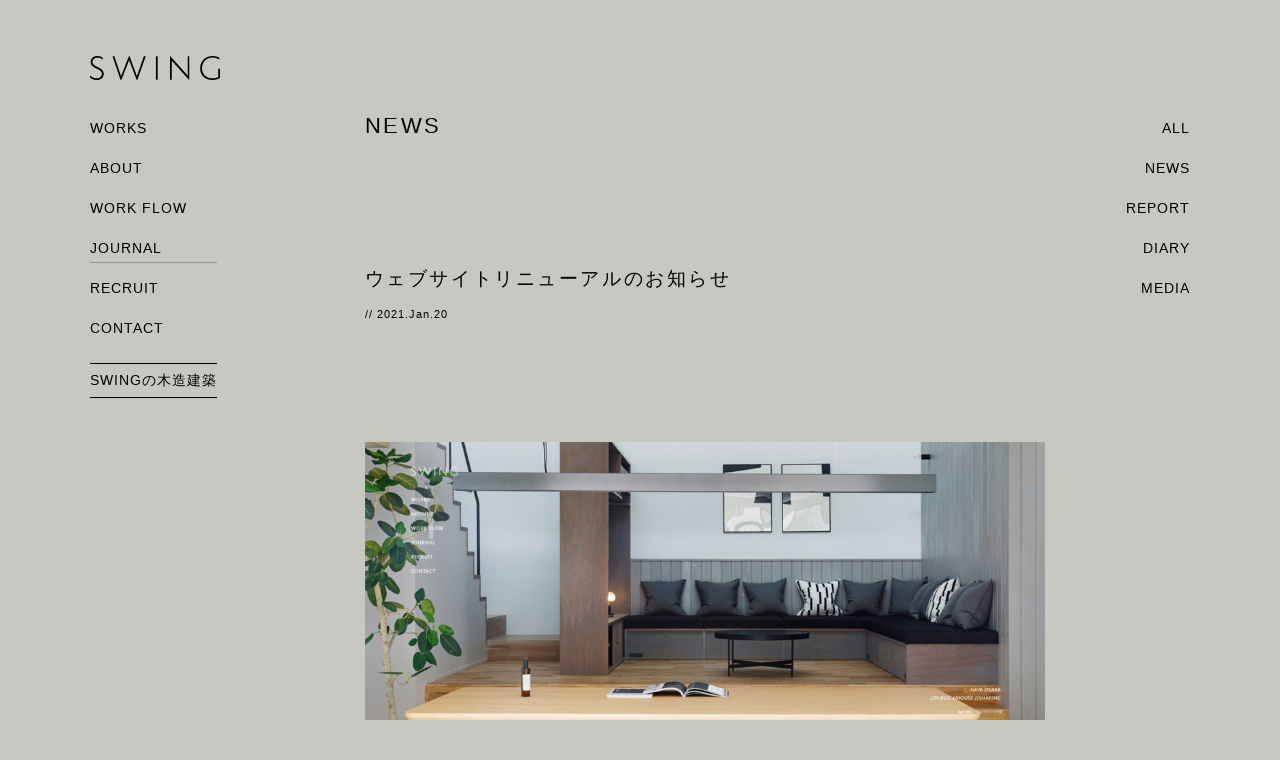

--- FILE ---
content_type: text/html; charset=UTF-8
request_url: https://swing-k.net/journal/news/website-renewal
body_size: 7849
content:
<!DOCTYPE html><html lang="ja"><head><meta charset="UTF-8" /><meta http-equiv="X-UA-Compatible" content="IE=edge" /><meta name="format-detection" content="telephone=no"><meta name="viewport" content="width=device-width, initial-scale=1, maximum-scale=1, minimum-scale=1"><meta name="apple-mobile-web-app-capable" content="yes"><link media="all" href="https://swing-k.net/wp-content/cache/autoptimize/css/autoptimize_510cac1175f9f5d85a5032403c5656aa.css" rel="stylesheet" /><link media="screen and (max-width:639px)" href="https://swing-k.net/wp-content/cache/autoptimize/css/autoptimize_9b1e78eac68f4e2a91e0e17a061f96b8.css" rel="stylesheet" /><link media="screen and (min-width:640px) and (max-width:999px)" href="https://swing-k.net/wp-content/cache/autoptimize/css/autoptimize_8779351d5181c9a4ff9d22cf01f0745a.css" rel="stylesheet" /><title>ウェブサイトリニューアルのお知らせ | 住宅・リノベーション・店舗の設計デザイン｜一級建築士事務所SWING</title><meta name="description" content="" /><meta property="og:description" content="日頃は私たちのウェブサイトをご覧頂きましてありがとうございます。この度、ウェブサイトをリニューアル致しました。 事務所立ち上げから15年目を迎えました。これまで多くのクライアントとのご縁の中、たくさんの学びや気づきを頂き [&hellip;"><meta property="og:title" content="ウェブサイトリニューアルのお知らせ"><meta property="og:url" content="https://swing-k.net/journal/news/website-renewal"><meta property="og:site_name" content="住宅・リノベーション・店舗の設計デザイン｜一級建築士事務所SWING"><meta property="og:image" content="https://swing-k.net/wp-content/uploads/website-1000x497.jpg"><meta name="twitter:card" content="summary_large_image" /><meta property="og:locale" content="ja_JP"><meta property="og:type" content="website"> <!-- style --><link rel="icon" href="/favicon.ico" type="image/vnd.microsoft.icon"><link rel="shortcut icon" href="/favicon.ico" type="image/vnd.microsoft.icon"><link rel="apple-touch-icon" sizes="180x180" href="/favicon/apple-touch-icon.png"><link rel="pingback" href="https://swing-k.net/xmlrpc.php" /> <!-- Global site tag (gtag.js) - Google Analytics --> <script async src="https://www.googletagmanager.com/gtag/js?id=UA-45986952-1"></script> <script>window.dataLayer = window.dataLayer || [];
  function gtag(){dataLayer.push(arguments);}
  gtag('js', new Date());
  gtag('config', 'UA-45986952-1');</script> <meta name="google-site-verification" content="ctSNgcMyB9N8NPIHhM3lgts7FCwJqtl3R5H_CPpIgDA" /> <!-- Pinterest --><meta name="p:domain_verify" content="e1d8910ad8bdf58457b6f7ecc989b06e"/><link rel='dns-prefetch' href='//ajax.googleapis.com' /><link rel='dns-prefetch' href='//s.w.org' /><link href='https://fonts.gstatic.com' crossorigin='anonymous' rel='preconnect' /> <script type="text/javascript">window._wpemojiSettings = {"baseUrl":"https:\/\/s.w.org\/images\/core\/emoji\/13.0.1\/72x72\/","ext":".png","svgUrl":"https:\/\/s.w.org\/images\/core\/emoji\/13.0.1\/svg\/","svgExt":".svg","source":{"concatemoji":"https:\/\/swing-k.net\/wp-includes\/js\/wp-emoji-release.min.js?ver=5.6"}};
			!function(e,a,t){var r,n,o,i,p=a.createElement("canvas"),s=p.getContext&&p.getContext("2d");function c(e,t){var a=String.fromCharCode;s.clearRect(0,0,p.width,p.height),s.fillText(a.apply(this,e),0,0);var r=p.toDataURL();return s.clearRect(0,0,p.width,p.height),s.fillText(a.apply(this,t),0,0),r===p.toDataURL()}function l(e){if(!s||!s.fillText)return!1;switch(s.textBaseline="top",s.font="600 32px Arial",e){case"flag":return!c([127987,65039,8205,9895,65039],[127987,65039,8203,9895,65039])&&(!c([55356,56826,55356,56819],[55356,56826,8203,55356,56819])&&!c([55356,57332,56128,56423,56128,56418,56128,56421,56128,56430,56128,56423,56128,56447],[55356,57332,8203,56128,56423,8203,56128,56418,8203,56128,56421,8203,56128,56430,8203,56128,56423,8203,56128,56447]));case"emoji":return!c([55357,56424,8205,55356,57212],[55357,56424,8203,55356,57212])}return!1}function d(e){var t=a.createElement("script");t.src=e,t.defer=t.type="text/javascript",a.getElementsByTagName("head")[0].appendChild(t)}for(i=Array("flag","emoji"),t.supports={everything:!0,everythingExceptFlag:!0},o=0;o<i.length;o++)t.supports[i[o]]=l(i[o]),t.supports.everything=t.supports.everything&&t.supports[i[o]],"flag"!==i[o]&&(t.supports.everythingExceptFlag=t.supports.everythingExceptFlag&&t.supports[i[o]]);t.supports.everythingExceptFlag=t.supports.everythingExceptFlag&&!t.supports.flag,t.DOMReady=!1,t.readyCallback=function(){t.DOMReady=!0},t.supports.everything||(n=function(){t.readyCallback()},a.addEventListener?(a.addEventListener("DOMContentLoaded",n,!1),e.addEventListener("load",n,!1)):(e.attachEvent("onload",n),a.attachEvent("onreadystatechange",function(){"complete"===a.readyState&&t.readyCallback()})),(r=t.source||{}).concatemoji?d(r.concatemoji):r.wpemoji&&r.twemoji&&(d(r.twemoji),d(r.wpemoji)))}(window,document,window._wpemojiSettings);</script> <script type='text/javascript' src='https://ajax.googleapis.com/ajax/libs/jquery/2.2.4/jquery.min.js?ver=2.2.4' id='jquery-js'></script> <link rel="https://api.w.org/" href="https://swing-k.net/wp-json/" /><link rel="alternate" type="application/json" href="https://swing-k.net/wp-json/wp/v2/posts/6833" /><link rel="EditURI" type="application/rsd+xml" title="RSD" href="https://swing-k.net/xmlrpc.php?rsd" /><link rel="wlwmanifest" type="application/wlwmanifest+xml" href="https://swing-k.net/wp-includes/wlwmanifest.xml" /><meta name="generator" content="WordPress 5.6" /><link rel="canonical" href="https://swing-k.net/journal/news/website-renewal" /><link rel='shortlink' href='https://swing-k.net/?p=6833' /><link rel="alternate" type="application/json+oembed" href="https://swing-k.net/wp-json/oembed/1.0/embed?url=https%3A%2F%2Fswing-k.net%2Fjournal%2Fnews%2Fwebsite-renewal" /><link rel="alternate" type="text/xml+oembed" href="https://swing-k.net/wp-json/oembed/1.0/embed?url=https%3A%2F%2Fswing-k.net%2Fjournal%2Fnews%2Fwebsite-renewal&#038;format=xml" /> <!-- Fancybox for WordPress v3.3.0 --> <script type="text/javascript">jQuery(function () {

		var mobileOnly = false;
		
		if (mobileOnly) {
			return;
		}

		jQuery.fn.getTitle = function () { // Copy the title of every IMG tag and add it to its parent A so that fancybox can show titles
			var arr = jQuery("a[data-fancybox]");
									jQuery.each(arr, function() {
										var title = jQuery(this).children("img").attr("title");
										 var caption = jQuery(this).next("figcaption").html();
                                        if(caption && title){jQuery(this).attr("title",title+" " + caption)}else if(title){ jQuery(this).attr("title",title);}else if(caption){jQuery(this).attr("title",caption);}
									});			}

		// Supported file extensions

				var thumbnails = jQuery("a:has(img)").not(".nolightbox").not('.envira-gallery-link').not('.ngg-simplelightbox').filter(function () {
			return /\.(jpe?g|png|gif|mp4|webp|bmp|pdf)(\?[^/]*)*$/i.test(jQuery(this).attr('href'))
		});
		

		// Add data-type iframe for links that are not images or videos.
		var iframeLinks = jQuery('.fancyboxforwp').filter(function () {
			return !/\.(jpe?g|png|gif|mp4|webp|bmp|pdf)(\?[^/]*)*$/i.test(jQuery(this).attr('href'))
		}).filter(function () {
			return !/vimeo|youtube/i.test(jQuery(this).attr('href'))
		});
		iframeLinks.attr({"data-type": "iframe"}).getTitle();

				// Gallery All
		thumbnails.addClass("fancyboxforwp").attr("data-fancybox", "gallery").getTitle();
		iframeLinks.attr({"data-fancybox": "gallery"}).getTitle();

		// Gallery type NONE
		
		// Call fancybox and apply it on any link with a rel atribute that starts with "fancybox", with the options set on the admin panel
		jQuery("a.fancyboxforwp").fancyboxforwp({
			loop: true,
			smallBtn: true,
			zoomOpacity: "auto",
			animationEffect: "fade",
			animationDuration: 800,
			transitionEffect: "slide",
			transitionDuration: "600",
			overlayShow: true,
			overlayOpacity: "0.8",
			titleShow: true,
			titlePosition: "inside",
			keyboard: true,
			showCloseButton: true,
			arrows: true,
			clickContent:"close",
			clickSlide: "close",
			mobile: {
				clickContent: function (current, event) {
					return current.type === "image" ? "close" : false;
				},
				clickSlide: function (current, event) {
					return current.type === "image" ? "close" : "close";
				},
			},
			wheel: true,
			toolbar: true,
			preventCaptionOverlap: true,
			onInit: function() { },			onDeactivate
	: function() { },		beforeClose: function() { },			afterShow: function(instance) { jQuery( ".fancybox-image" ).on("click", function( ){ ( instance.isScaledDown() ) ? instance.scaleToActual() : instance.scaleToFit() }) },				afterClose: function() { },					caption : function( instance, item ) {var title ="";if("undefined" != typeof jQuery(this).context ){var title = jQuery(this).context.title;} else { var title = ("undefined" != typeof jQuery(this).attr("title")) ? jQuery(this).attr("title") : false;}var caption = jQuery(this).data('caption') || '';if ( item.type === 'image' && title.length ) {caption = (caption.length ? caption + '<br />' : '') + '<p class="caption-title">'+title+'</p>' ;}return caption;},
		afterLoad : function( instance, current ) {current.$content.append('<div class=\"fancybox-custom-caption inside-caption\" style=\" position: absolute;left:0;right:0;color:#000;margin:0 auto;bottom:0;text-align:center;background-color:#FFFFFF \">' + current.opts.caption + '</div>');},
			})
		;

			})</script> <!-- END Fancybox for WordPress --></head><body class="post-template-default single single-post postid-6833 single-format-standard" ontouchstart=""><div class="loading hv_cntr notxt"><div class="rotating notxt">Loading</div></div><div id="wrapper" class="hfeed fadeout website-renewal"> <a href="/" class="logo_header motion notxt hover">SWING</a><header id="header" class="motion pc"><nav class="motion"><li><a href="/works" class="motion">WORKS</a></li><li><a href="/about" class="motion">ABOUT</a></li><li><a href="/workflow" class="motion">WORK FLOW</a></li><li><a href="/journal" class="motion">JOURNAL</a></li><li><a href="/recruit" class="motion">RECRUIT</a></li><li><a href="/contact" class="motion">CONTACT</a></li><li class="banner"><a href="https://swing-k.net/works_tag/woodenbuilding">SWINGの木造建築</a></li></nav></header><header id="header" class="motion sptb"> <a href="#navmenu" class="non"><div class="menu notxt motion">MENU</div></a></header><div id="navmenu" class="modal-window motion sptb"><nav class="motion"><li><a href="/" class="motion">HOME</a></li><li><a href="/works" class="motion">WORKS</a></li><li><a href="/about" class="motion">ABOUT</a></li><li><a href="/workflow" class="motion">WORK FLOW</a></li><li><a href="/journal" class="motion">JOURNAL</a></li><li><a href="/recruit" class="motion">RECRUIT</a></li><li><a href="/contact" class="motion">CONTACT</a></li><li class="banner"><a href="https://swing-k.net/works_tag/woodenbuilding">SWINGの木造建築</a></li><li><div class="nav_inner hv_cntr"> <a href="/" class="logo_window motion notxt hover">SWING</a><h6 class="t_cntr">0120-456-561</h6><div class="snslist flex"> <a href="https://www.instagram.com/swing_architects/" target="_blank" rel="noopener noreferrer"><p class="instagram notxt motion hover">on Instagram</p></a> <a href="https://www.facebook.com/swing.spacedesign/" target="_blank" rel="noopener noreferrer"><p class="facebook notxt motion hover">on Facebook</p></a> <a href="https://goo.gl/maps/g7WZTByD3VFdkptK9" target="_blank" rel="noopener noreferrer"><p class="gmaps notxt motion hover">on Google Maps</p></a></div></div></li></nav> <a href="#!" class="close notxt motion">CLOSE</a></div><div id="all" class="clear"><div id="container" class="clearfix journal"><div id="content" role="main"><section id="main"><div id="top" class="c_box"><div class="introbox flex"><div class="titlebox"><h5> NEWS<span class="sub none"><p>お知らせ</p></span></h5><div class="prjct_name pc"><h6>ウェブサイトリニューアルのお知らせ</h6><p class="date small">// 2021.Jan.20</p></div></div><div class="soatbox"><nav id="subcate" class="cate"><li><a href="/journal" class="motion">ALL</a></li><li><a href="https://swing-k.net/journal/news">NEWS</a></li><li><a href="https://swing-k.net/journal/report">REPORT</a></li><li><a href="https://swing-k.net/journal/diary">DIARY</a></li><li><a href="https://swing-k.net/journal/media">MEDIA</a></li></nav></div></div></div><div class="prjct_name sptb"><h6>ウェブサイトリニューアルのお知らせ</h6><p class="date small">// 2021.Jan.20</p></div><article id="post-6833" class="post clear"><div class="c_box detail_default"><figure class="wp-block-image size-large"><img loading="lazy" width="1000" height="497" src="https://swing-k.net/wp-content/uploads/website-1000x497.jpg" alt="" class="wp-image-6835" srcset="https://swing-k.net/wp-content/uploads/website-1000x497.jpg 1000w, https://swing-k.net/wp-content/uploads/website-800x397.jpg 800w, https://swing-k.net/wp-content/uploads/website-768x381.jpg 768w, https://swing-k.net/wp-content/uploads/website.jpg 1500w" sizes="(max-width: 1000px) 100vw, 1000px" /></figure><p>日頃は私たちのウェブサイトをご覧頂きましてありがとうございます。この度、ウェブサイトをリニューアル致しました。</p><p>事務所立ち上げから15年目を迎えました。これまで多くのクライアントとのご縁の中、たくさんの学びや気づきを頂き、それを醸成し循環させてきたように思います。その積み重なりがこれまでの事例集を見ていると思い出されます。</p><p>ウェブデザインはTESENさんのお仕事を通じて知り合った、MONARCH 河合さんにお願いしました。私たちの想いやモヤモヤに長い間寄り添って下さり、美しいデザインに落とし込んで頂きました。</p><p>リニューアルには構想から1年近くを要しました。スタッフ皆でこれまでの活動を振り返り、仕事を通して得た喜び、大切にしてきた思いや気づき、私たちの役割、これからさらに実現していきたい価値観などについて話し合いました。言葉にするのは本当に難しく、まだまだその途上ではありますが、進化していく私たちの活動を新しいウェブサイトを通してご覧頂けたらと思います。</p><p>DIRECTION/DESIGN/CODING：<a rel="noreferrer noopener" href="https://monarch.jp/" target="_blank">MONARCH</a></p><p></p></div></article> <!-- single navi --><div class="single-navi flex"><div class="leftbox"><ul class="single-menu"><li class="backto motion"> <a href="/journal"> INDEX <span class="arrow left notxt motion">Arrow</span> <span class="sub">一覧へ</span> </a></li><li class="nav-previous motion"> <a href="https://swing-k.net/journal/news/docomoshoptambaopen" class="motion"> PREVIOUS POST <span class="arrow left notxt motion">Arrow</span> <span class="sub">「ドコモショップ丹波篠山店」移転オープン</span> </a></li></ul></div><div class="rightbox"><ul class="single-menu"><li class="nav-next motion"> <a href="https://swing-k.net/journal/diary/wooden-building" class="motion"> NEXT POST <span class="arrow right notxt motion">Arrow</span> <span class="sub">国産材による木造建築は、「つながりの場」を生み出す</span> </a></li></ul></div></div> <!-- Other / Latest --><div class="c_box latest"><h6>LATEST JOURNAL<span class="sub"><p>新着記事</p></span></h6><div class="journallist"><article class="up motion flex"> <a href="https://swing-k.net/journal/post-13735" class="motion"><figure class="motion"><div class="thumb"> <img width="400" height="225" src="https://swing-k.net/wp-content/uploads/DJI_20251108_125817_045-400x225.jpg" class="hv_cntr wp-post-image" alt="" loading="lazy" /><figcaption class="motion"><div class="nakami t_cntr hv_cntr"><p class="arrow vertical motion">READ</p></div></figcaption></div></figure> </a><div class="caption"><p class="date">2026.Jan.19</p><ul class="cat_list"><a href="/journal/journal">// JOURNAL</a></li></ul> <a href="https://swing-k.net/journal/post-13735" class="motion"><p class="title">MOKスクール　兵庫播磨ツアー</p> </a><p class="bassui"> 小泉です。MOKスクールの林産地ツアー（’25年 11 / 8 ～9 ）のご報告です。  前回は和歌山の紀州材の産地を訪ねましたが、今回は兵庫県・播磨地方、なかでも宍粟市周辺を中心に巡ってきま…</p></div></article><article class="up motion flex"> <a href="https://swing-k.net/journal/diary/2026sinnenaisatsu" class="motion"><figure class="motion"><div class="thumb"> <img width="400" height="225" src="https://swing-k.net/wp-content/uploads/newyear2026-400x225.jpg" class="hv_cntr wp-post-image" alt="newyear2026" loading="lazy" /><figcaption class="motion"><div class="nakami t_cntr hv_cntr"><p class="arrow vertical motion">READ</p></div></figcaption></div></figure> </a><div class="caption"><p class="date">2026.Jan.01</p><ul class="cat_list"><li class="cat_name"><a href="/journal/diary">// DIARY</a></li></ul> <a href="https://swing-k.net/journal/diary/2026sinnenaisatsu" class="motion"><p class="title">2026 謹賀新年</p> </a><p class="bassui"> 新年あけましておめでとうございます。  旧年も大変多くのご縁に恵まれた一年でした。プロジェクトを通して、建築の可能性を皆様と共有できたことをうれしく思います。  振り返ると、2025…</p></div></article><article class="up motion flex"> <a href="https://swing-k.net/journal/news/recruit2025" class="motion"><figure class="motion"><div class="thumb"> <img width="400" height="225" src="https://swing-k.net/wp-content/uploads/messageImage_1750139997355-400x225.jpg" class="hv_cntr wp-post-image" alt="recruit" loading="lazy" /><figcaption class="motion"><div class="nakami t_cntr hv_cntr"><p class="arrow vertical motion">READ</p></div></figcaption></div></figure> </a><div class="caption"><p class="date">2025.Nov.26</p><ul class="cat_list"><li class="cat_name"><a href="/journal/news">// NEWS</a></li></ul> <a href="https://swing-k.net/journal/news/recruit2025" class="motion"><p class="title">スタッフを募集します</p> </a><p class="bassui"> このたびスタッフ2名が独立と新たな道へ旅立つことになりました。．SWINGでは、自分の理想と可能性を信じ、変化と成長を楽しみながら共に歩んでいただける仲間を募集しています。．建築を通して、社会やまち…</p></div></article></div></div></section><footer class="c_box t_cntr"><div class="footer_box sptb"><div class="nav_inner"> <a href="/" class="logo_footer motion notxt hover">SWING</a><p class="t_cntr">MAIL. <a href="/contact">CONTACT FORM</a></p><p class="t_cntr">CALL. 0120-456-561</p><div class="snslist flex"> <a href="https://www.instagram.com/swing_architects/" target="_blank" rel="noopener noreferrer"><p class="instagram notxt motion hover">on Instagram</p></a> <a href="https://www.facebook.com/swing.spacedesign/" target="_blank" rel="noopener noreferrer"><p class="facebook notxt motion hover">on Facebook</p></a> <a href="https://goo.gl/maps/g7WZTByD3VFdkptK9" target="_blank" rel="noopener noreferrer"><p class="gmaps notxt motion hover">on Google Maps</p></a></div></div></div><div class="flex pc"><div class="foot_menu"><nav class="cate"><li><a href="/works" class="motion">WORKS</a></li><li><a href="https://swing-k.net/works_category/house">HOUSE</a></li><li><a href="https://swing-k.net/works_category/renovation">RENOVATION</a></li><li><a href="https://swing-k.net/works_category/public">PUBLIC</a></li><li><a href="https://swing-k.net/works_category/office">OFFICE</a></li><li><a href="https://swing-k.net/works_category/clinic-salon">CLINIC/SALON</a></li><li><a href="https://swing-k.net/works_category/eatery">EATERY</a></li><li><a href="https://swing-k.net/works_category/retail">RETAIL</a></li></nav></div><div class="foot_menu"><nav class="cate"><li><a href="/journal" class="motion">JOURNAL</a></li><li><a href="https://swing-k.net/journal/news">NEWS</a></li><li><a href="https://swing-k.net/journal/report">REPORT</a></li><li><a href="https://swing-k.net/journal/diary">DIARY</a></li><li><a href="https://swing-k.net/journal/media">MEDIA</a></li></nav></div><div class="foot_menu"><nav><li><a href="/workflow" class="motion">WORK FLOW</a></li><li><a href="/about" class="motion">ABOUT</a></li><li><a href="/recruit" class="motion">RECRUIT</a></li><li><a href="/contact" class="motion">CONTACT</a></li></nav></div><div class="foot_menu"> <a href="/" class="logo_footer motion notxt hover">SWING</a><div class="snslist flex"> <a href="https://www.instagram.com/swing_architects/" target="_blank" rel="noopener noreferrer"><p class="instagram notxt motion hover">on Instagram</p></a> <a href="https://www.facebook.com/swing.spacedesign/" target="_blank" rel="noopener noreferrer"><p class="facebook notxt motion hover">on Facebook</p></a> <a href="https://goo.gl/maps/g7WZTByD3VFdkptK9" target="_blank" rel="noopener noreferrer"><p class="gmaps notxt motion hover">on Google Maps</p></a></div></div></div><p class="copy t_right"><a href="/sitepolicy">SITE POLICY</a>　｜　© SWING.</p></footer></div></div></div> <!-- #all --><div id="pagetop" class="motion"><a href="#top" class="motion not">TOP</a></div></div> <!-- #wrapper --> <!-- script --> <!--[if lte IE 9]><script src="/js/flexibility.js"></script><![endif]--> <script defer src="https://swing-k.net/wp-content/cache/autoptimize/js/autoptimize_8d1f152607e9afe83435a965fbf80691.js"></script></body></html>

--- FILE ---
content_type: text/css
request_url: https://swing-k.net/wp-content/cache/autoptimize/css/autoptimize_510cac1175f9f5d85a5032403c5656aa.css
body_size: 27795
content:
@charset "utf-8";html,body,div,span,object,iframe,h1,h2,h3,h4,h5,h6,p,blockquote,pre,abbr,address,cite,code,del,dfn,em,img,ins,kbd,q,samp,small,strong,sub,sup,var,b,i,dl,dt,dd,ol,ul,li,fieldset,form,label,legend,table,caption,tbody,tfoot,thead,tr,th,td,article,aside,canvas,details,figcaption,figure,footer,header,hgroup,menu,nav,section,summary,time,mark,audio,video{margin:0;padding:0;border:0;outline:0;vertical-align:baseline;background:0 0;-webkit-box-sizing:border-box;box-sizing:border-box;word-break:break-all}article,aside,details,figcaption,figure,footer,header,hgroup,menu,nav,section{display:block}nav,ul{list-style:none}blockquote,q{quotes:none}blockquote:before,blockquote:after,q:before,q:after{content:'';content:none}a{margin:0;padding:0;font-size:100%;vertical-align:baseline;background:0 0}ins{background-color:#ff9;color:#000;text-decoration:none}mark{background-color:#ff9;color:#000;font-style:italic;font-weight:700}del{text-decoration:line-through}abbr[title],dfn[title]{border-bottom:1px dotted;cursor:help}hr{display:block;height:1px;border:0;border-top:1px solid #ccc;margin:1em 0;padding:0}input,select{vertical-align:middle}select{vertical-align:middle}img{border:0;vertical-align:bottom}body{width:100%;height:100%!important;min-height:100%;background:#c8c8c3;font-family:"Avenir Next","游ゴシック","Yu Gothic","游ゴシック体","YuGothic",sans-serif!important;letter-spacing:1px;font-size:.95rem;font-weight:400;color:#000;line-height:2.4;overflow:hidden;-webkit-overflow-scrolling:touch}.ua-windows_nt body,.ua-windows_nt td{font-family:"Segoe UI","游ゴシック","Yu Gothic Medium","游ゴシック体","YuGothic",sans-serif!important;font-weight:450!important;letter-spacing:1px}.ua-android body,.ua-android.ua-chrome body{font-family:"Roboto","游ゴシック","Yu Gothic Medium","游ゴシック体","YuGothic",sans-serif!important;font-weight:400!important}html{width:100%;height:auto;overflow-x:hidden;overflow-y:scroll}#wrapper{width:100vw;height:auto;height:100%!important;min-height:100%;position:relative;z-index:0}#container,#content{width:100%;height:auto;min-height:80vh;position:relative;box-sizing:border-box;overflow:hidden}.error404 #container,.error404 #content{min-height:80vh}a{margin:0;padding:0;font-size:100%;vertical-align:baseline;background:0 0}a,a:link,a:active,a:visited{color:#000;-webkit-tap-highlight-color:rgba(0,0,0,0);text-decoration:none;-webkit-transition:all .3s ease;-o-transition:all .3s ease;transition:all .3s ease}a:hover{color:#a0a0a0;outline:none;text-decoration:none}a img,a img:active{outline:none;border-bottom:none;opacity:1}a img:hover{opacity:.65}.hover:hover{opacity:.5}::-moz-selection{color:#fff;background:rgba(0,0,0,.8);line-height:1rem}::selection{color:#fff;background:rgba(0,0,0,.8);line-height:1rem}ins{color:#fff;background:rgba(0,0,0,.8);text-decoration:none}mark{color:#000;background:rgba(0,0,0,.8);font-style:italic;font-weight:700}article,aside,figure,footer,hgroup,nav,section{display:block}object,embed{max-width:100%}ul,ol{display:inline-block;width:100%;list-style:none}.c_box ul,.post ul{padding:0 0 0 20px;list-style:disc}.c_box ol,.post ol{padding:0 0 0 20px;list-style:circle}blockquote,q{quotes:none}blockquote:before,blockquote:after,q:before,q:after{content:'';content:none}del{text-decoration:line-through}abbr[title],dfn[title]{border-bottom:1px dotted #000;cursor:help}dl{display:inline-block;width:100%;height:auto}table{width:100%!important;font-size:inherit;font:100%;border-collapse:collapse;border-spacing:0}th{width:auto!important;min-width:100px;max-width:calc(86vw*0.75*0.25)!important;text-align:left;font-weight:400;vertical-align:middle}td{min-width:150px;font-weight:400;vertical-align:middle;padding:5px 0;line-height:2}td img{vertical-align:middole}hr{display:block;height:1px;border:0;border-top:1px solid #ccc;margin:5em 0 3em;padding:0}pre{white-space:pre;white-space:pre-wrap;white-space:pre-line;word-wrap:break-word}textarea{font:99% sans-serif}p.small{font-size:.75rem}span.small{font-size:.7rem}strong,th{font-weight:700}sub,sup{font-size:75%;line-height:0;position:relative}sup{top:-.5em}sub{bottom:-.25em}img.aligncenter{display:block;margin:15px auto!important}input[type=radio]{vertical-align:text-bottom}.clickable,label,input[type=button],input[type=submit],input[type=button],input[type=submit],input[type=reset],input[type=file]::-webkit-file-upload-button,button{cursor:pointer;display:inline-block;width:auto;height:auto;-webkit-box-align:start;align-items:flex-start;margin:0 10px 0 0;padding:5px;color:#000;text-align:center;letter-spacing:5px;-webkit-transition:all .5s ease;-o-transition:all .5s ease;transition:all .5s ease;vertical-align:middle}div#archive select{border:1px solid black!important;color:black!important}html.ua-safari .archive:before,html.ua-ie .archive:before,html.ua-edge .archive:before{content:none}select,input[type=color][list]{background:0 0}select,input,textarea{width:100%;min-height:35px;margin:10px 0;padding:10px;box-sizing:border-box;color:#000;-webkit-appearance:none;-moz-appearance:none;appearance:none;outline:none}.check{margin-bottom:3%;font-size:.85rem;line-height:1.6em}button{width:auto;outline:none;overflow:visible}.clearfix:before,.clearfix:after{content:"\0020";display:block;height:0;overflow:hidden}.clearfix:after,.clear{clear:both}.clearfix{zoom:1}:before,:after{content:'';position:absolute;-webkit-transition:all .5s ease;-o-transition:all .5s ease;transition:all .5s ease}.object-fit{object-fit:cover;font-family:'object-fit: contain;'}.flex{display:-webkit-box;display:-ms-flexbox;display:flex;width:100%;height:auto;position:relative;flex-wrap:wrap;-webkit-justify-content:space-between;justify-content:space-between;box-sizing:border-box}.notxt{position:relative;text-indent:-999999%;white-space:nowrap;overflow:hidden}.none{display:none!important}.t_cntr{text-align:center}.t_left{text-align:left}.t_right{text-align:right}.hv_cntr{position:absolute;top:50%;left:50%;-webkit-transform:translate(-50%,-50%);-ms-transform:translate(-50%,-50%);transform:translate(-50%,-50%)}.v_cntr{position:absolute;top:50%;-webkit-transform:translateY(-50%);-ms-transform:translateY(-50%);transform:translateY(-50%)}.h_cntr{position:absolute;left:50%;-webkit-transform:translateX(-50%);-ms-transform:translateX(-50%);transform:translateX(-50%)}.f_left{float:left}.f_roight{float:right}.rotate{-webkit-transform:rotateX(180deg);-ms-transform:rotateX(180deg);transform:rotateX(180deg)}.motion{-webkit-transition:all .5s ease-in-out;-o-transition:all .5s ease-in-out;transition:all .5s ease-in-out}.motion1{-webkit-transition:all 1s ease-in-out;-o-transition:all 1s ease-in-out;transition:all 1s ease-in-out}.motion3{-webkit-transition:all 3s ease-in-out;-o-transition:all 3s ease-in-out;transition:all 3s ease-in-out}.delay{-webkit-transition-delay:.3s;-ms-transition-delay:.3s;transition-delay:.3s}.delay6{-webkit-transition-delay:.6s;-ms-transition-delay:.6s;transition-delay:.6s}.up.onpage{opacity:1!important;transform:translateY(0%)!important}.gallery{display:-webkit-box;display:-ms-flexbox;display:flex;width:100%;height:auto;flex-wrap:wrap;-webkit-justify-content:start;justify-content:start;box-sizing:border-box;margin:3vh 0!important}.gallery:after{position:relative}.gallery br{display:none}.gallery.gallery-columns-2 dl.gallery-item,.gallery.gallery-columns-2:after{width:49%!important;margin:0 2% 2% 0!important}.gallery.gallery-columns-2 dl.gallery-item:nth-child(3n-1){margin:0 0 2%!important}.gallery.gallery-columns-3 dl.gallery-item,.gallery.gallery-columns-3:after{width:32.33%!important;margin:0 1.5% 1.5% 0!important}.gallery.gallery-columns-3 dl.gallery-item:nth-child(4n-1){margin:0 0 1.5%!important}.gallery.gallery-columns-4 dl.gallery-item,.gallery.gallery-columns-4:after{width:24%!important;margin:0 1.33% 1.33% 0!important}.gallery.gallery-columns-4 dl.gallery-item:nth-child(5n-1){margin:0 0 1.33%!important}.gallery.gallery-columns-5 dl.gallery-item,.gallery.gallery-columns-5:after{width:19%!important;margin:0 1.25% 1.25% 0!important}.gallery.gallery-columns-5 dl.gallery-item:nth-child(6n-1){margin:0 0 1.25%!important}.gallery.gallery-columns-6 dl.gallery-item,.gallery.gallery-columns-6:after{width:15.5%!important;margin:0 1.4% 1.4% 0!important}.gallery.gallery-columns-6 dl.gallery-item:nth-child(7n){margin:0 0 1.4%!important}.gallery img{width:100%;height:auto;border:none!important;margin:0!important}h1{font-size:2.4rem}h2{font-size:2.2rem}h3{font-size:2rem}h4{font-size:1.8rem}h5{font-size:1.4rem}h6{font-size:1.2rem}h1,h2,h3,h4,h5,h6{position:relative;font-weight:400;letter-spacing:.2vw;line-height:160%;word-break:break-word}::-webkit-scrollbar{width:5px;background:#fff}::-webkit-scrollbar-track{-webkit-box-shadow:none}::-webkit-scrollbar-thumb{width:5px;background:#bebeb9;-webkit-box-shadow:none}::-webkit-scrollbar-thumb:window-inactive{background:#bebeb9}#wrapper:after{content:'';position:fixed;top:50%;left:50%;width:100vw;height:100vw;background-color:#333;pointer-events:none;-webkit-transform:translate(-50%,-50%);-ms-transform:translate(-50%,-50%);transform:translate(-50%,-50%);opacity:0;-webkit-transition-delay:1s;-ms-transition-delay:1s;transition-delay:1s;z-index:-9999}#wrapper.fadeout:after{opacity:1;z-index:88888}.loading{width:40px;height:40px;position:fixed;z-index:99999!important}.rotating{width:100%;height:100%;position:absolute;top:0;background:url(/svg/loading.png) no-repeat center center;background-size:100% auto;-webkit-animation:rotating .6s linear both infinite;animation:rotating .6s linear both infinite}@-webkit-keyframes rotating{0%{transform:rotate(0)}100%{transform:rotate(359deg)}}@keyframes rotating{0%{transform:rotate(0)}100%{transform:rotate(359deg)}}figure{position:relative;width:100%;height:auto;left:0;overflow:hidden}figure a,figure a:link,figure a:visited,figure a:active{padding:0}figcaption{position:absolute;top:50%;left:50%;width:100%;height:100%;margin:0;padding:8%;background:rgba(0,0,0,0);-webkit-transform:translate(-50%,-50%);-ms-transform:translate(-50%,-50%);transform:translate(-50%,-50%);color:#fff;text-align:left;font-size:1rem;opacity:0;z-index:0}a:hover figure{-webkit-transform:scale(.98);-ms-transform:scale(.98);transform:scale(.98)}a:hover figcaption{background:rgba(0,0,0,.65)}a:hover figcaption{opacity:1;z-index:1}.modal{display:inline-block;width:auto;height:auto;position:relative;background:url(/svg/icon_blank.svg) no-repeat center right;padding-right:30px}.nonscroll{overflow-y:hidden!important}.modal-window{display:inline-block;width:100vw;height:100vh;position:fixed;top:0;left:0;background:rgba(255,255,255,.5);-webkit-backdrop-filter:contrast(1) blur(15px);backdrop-filter:contrast(1) blur(15px);opacity:0;z-index:-10}.modal-window:target{opacity:1;z-index:1000}.is-active.modal-window{display:block\9;z-index:1000}.modal-window:target{display:block\9}.modal-window .profile_box{display:inline-block;width:50vw;min-width:900px;height:auto;max-height:45vw;position:absolute;top:50%;left:50%;background:#f0f0f0;box-shadow:0 30px 30px rgba(0,0,0,.3);-webkit-transform:translate(-50%,-50%) scale(1);-ms-transform:translate(-50%,-50%) scale(1);transform:translate(-50%,-50%) scale(1);z-index:10}.modal-window .inner{display:inline-block;width:100%;height:100%;position:relative;top:0;right:0;margin:0;padding:5vw;overflow:hidden;vertical-align:bottom}.close{display:block;width:30px;height:30px;position:fixed;top:0;left:initial;right:0;-webkit-transform:initial;-ms-transform:initial;transform:initial;background:rgba(0,0,0,.7);text-align:left;font-size:.8rem;line-height:40px;z-index:1000}.close:before,.close:after{cursor:pointer;content:'';position:absolute;right:0;background:#fff;-webkit-transform:translate(-50%,-50%) rotate(45deg);-ms-transform:translate(-50%,-50%) rotate(45deg);transform:translate(-50%,-50%) rotate(45deg);-webkit-transition:all .5s ease;-o-transition:all .5s ease;transition:all .5s ease;z-index:1000}.close:before{width:15px;height:1px;top:50%;left:50%}.close:after{width:1px;height:15px;top:50%;left:50%}.close:hover:before,.close:hover:after{background:#fff;-webkit-transform:translate(-50%,-50%) rotate(405deg);-ms-transform:translate(-50%,-50%) rotate(405deg);transform:translate(-50%,-50%) rotate(405deg)}.navi_box{width:100%;height:auto;position:relative;padding:0 7vw 15vh;text-align:right}.select-archive{display:inline-block;width:150px;height:30px;min-height:30px;line-height:30px;position:relative;margin:0;padding:0 10px;outline:none;background:url(/img/icon_select.png) no-repeat center right;background-size:auto 80%}.page_navi{display:inline-block;width:auto;height:auto;position:relative}.p-navi{display:inline-block;width:100%;height:auto;margin:0;padding:0;z-index:1}.page_navi:empty,.p-navi:empty{display:none!important}.pagination{display:-webkit-box;display:-ms-flexbox;display:flex;flex-wrap:wrap;-webkit-justify-content:space-between;justify-content:space-between;width:100%;height:auto;padding:0;position:relative;left:50%;-webkit-transform:translateX(-50%);-ms-transform:translateX(-50%);transform:translateX(-50%)}.pagination span:first-of-type{margin-bottom:15px}.pagination span,.pagination a{display:block;width:auto;padding:0;color:#000;background:0 0;text-decoration:none;float:left}.pagination span{display:none;width:100%;height:auto;font-size:.8rem;text-align:center}.pagination a{display:inline-block;width:auto;height:40px;margin:0 5px;padding:0 15px;font-size:.8rem;line-height:40px}.pagination .current{display:inline-block;width:40px;height:40px;margin:0 5px;padding:0 15px;border:solid 1px #000;color:#000;line-height:40px}.pagination a:hover{background:#333;color:#fff}.leftbox,.rightbox{width:50%}.single-navi{width:100%;height:auto;position:relative;bottom:0;margin:0;padding:0 7vw;vertical-align:bottom}.single-navi:before{width:1px;height:100%;top:0;left:50%;margin:0 0 0 -.5px;background:#969696}ul.single-menu{position:relative}ul.single-menu li{width:100%;height:80px}ul.single-menu li a{display:inline-block;width:100%;height:100%;position:relative;box-sizing:border-box;line-height:50px;overflow:hidden}ul.single-menu li a,ul.single-menu li p{color:#000}ul.single-menu li a:hover,ul.single-menu li:hover{opacity:.5}ul.single-menu li span.sub{display:inline-block;width:100%;height:auto;position:absolute;top:40%;left:0;font-size:.8rem}.leftbox ul.single-menu li a,.leftbox ul.single-menu li span.sub{padding:0 5% 0 90px;text-align:left}.rightbox ul.single-menu li a,.rightbox ul.single-menu li span.sub{padding:0 90px 0 5%;text-align:right}ul.single-menu li .arrow{position:absolute;top:50%;-webkit-transform:translateY(-50%);-ms-transform:translateY(-50%);transform:translateY(-50%);line-height:unset}ul.single-menu li .arrow:before{right:-2px}ul.single-menu .arrow.left{left:0;-webkit-transform:translateY(-50%) rotate(180deg);-ms- transform:translateY(-50%) rotate(180deg);transform:translateY(-50%) rotate(180deg)}ul.single-menu .arrow.right{right:0}#pagetop{cursor:pointer;width:20px;height:70px;position:fixed;bottom:5vh;right:2.5vw;text-indent:10000%;white-space:nowrap;overflow:hidden;opacity:0;z-index:-100}#pagetop:before{width:10px;height:10px;top:8px;left:50%;border-right:solid 1px #000;border-bottom:solid 1px #000;-webkit-transform:translate(-50%,-50%) rotate(225deg);-ms-transform:translate(-50%,-50%) rotate(225deg);transform:translate(-50%,-50%) rotate(225deg)}#pagetop:after{width:1px;height:70px;top:0;left:50%;background:#000;-webkit-transform:translateX(-50%);-ms-transform:translateX(-50%);transform:translateX(-50%);z-index:5}#pagetop:hover:before{width:16px;height:16px;top:13px}form{display:inline-block;width:100%;position:relative;padding:0 0 0 10vh;z-index:1;text-align:left}.koumoku{display:inline-block;width:100%;margin:0;padding:5px;position:relative}.koumoku h6{margin:2vh 0}.koumoku p.title{margin:0 0 15px;padding:0 0 10px;font-weight:700;border-bottom:solid 1px #c8c8c8}.c_box .koumoku .leftbox,.c_box .koumoku .rightbox,.w50{width:49%!important}.w10{width:120px!important}.koumoku.area{display:inline-block;width:100%;height:auto;border:none}.koumoku.toiawase{display:inline-block;width:100%;height:auto}.koumoku .mwform-zip-field{display:flex;line-height:40px}.attention{display:block;width:100%;margin:5px auto;color:#fff;font-size:.8rem;letter-spacing:1px;line-height:1.6}.mwform-tel-field input[type=text].zip_box,.mwform-zip-field input[type=text].zip_box{width:100px}.contact form input,.contact form select{display:block;width:100%;height:35px;border:solid 1px #333;border-radius:0;background:#c8c8c3;box-sizing:border-box;box-shadow:none;margin:5px 0;padding:0 5px;font-size:.9rem;color:#000;letter-spacing:2px;outline:none;-webkit-transition:all .2s ease-in-out;-o-transition:all .2s ease-in-out;transition:all .2s ease-in-out}.contact form input:hover,.contact form select:hover,.contact form textarea:hover{background:#dcdcd7}.entry input[type=radio],.entry input[type=file]{width:auto;height:auto;min-width:300px;min-height:initial;margin:10px 0 0;padding:0;font-size:.8rem;letter-spacing:0;border:none}.entry input[type=file] input,.mw_wp_form input[type=file]{width:auto;height:auto;border:none;background:0 0;-webkit-appearance:none;appearance:none}.contact form select option{color:#000;z-index:-9999999}.contact textarea{padding:10px;background:0 0;border:solid 1px #000;box-sizing:border-box;font-size:1rem;color:#000;letter-spacing:2px;-webkit-transition:all .2s ease-in-out;-o-transition:all .2s ease-in-out;transition:all .2s ease-in-out}form select,html.ua-safari form select{-webkit-appearance:none;-moz-appearance:none;appearance:none;background:#c8c8c3 url(/img/icon_select.png) no-repeat center right+5px!important;background-size:auto 65%!important;font-size:16px;color:#000}select::-ms-expand{display:none}html.ua-edge select,html.ua-ie select{-webkit-appearance:none;-moz-appearance:none;appearance:none;background:#fff url(/img/icon_select.png) no-repeat center right+10px;background-size:12px auto}html.ua-edge select:hover,html.ua-ie select:hover{-webkit-appearance:none;-moz-appearance:none;appearance:none;background:#f0f0f0 url(/img/icon_select.png) no-repeat center right+10px;background-size:12px auto}.formbox form .check{margin-bottom:30px;line-height:1.6em;text-align:center}input[type=checkbox]{display:inline-block;width:16px;height:16px;vertical-align:baseline;margin:10px 0 0;padding:0;text-align:center}.contact form input.zipbox{width:auto;min-width:80px}html.ua-edge .formbox form input[type=checkbox],html.ua-ie .formbox form input[type=checkbox]{margin:10px auto}.send{display:inline-block}.send button,.send input{cursor:pointer;display:inline-block;width:calc((86vw*0.75)/3.3);height:8vh;line-height:8vh;-webkit-box-align:start;-ms-flex-align:start;align-items:flex-start;position:relative;padding:0;background:#f0f0f0;border-radius:none;border:none;   color:rgb(０,０,０);font-size:.8rem;text-align:center;letter-spacing:2px;-webkit-transition:all .5s ease;-o-transition:all .5s ease;transition:all .5s ease;vertical-align:middle;overflow:hidden;z-index:1}.send.reset input,.send.reset button{background:#969696}.send.backedit button{background:#f0f0f0}.send.submit button{background:#333;color:#f0f0f0}.confirm .send.reset{margin:0;font-size:.8rem}.confirm .koumoku{padding:0 0 0 15px;border-left:solid 1px #333}.confirm .koumoku .koumoku{border:none}.send.reset a{display:inline-block;width:100%;height:100%;font-size:.8rem;color:#000}.send:hover button,.send:hover button a,.send.reset:hover input{background:#000;color:#fff}.send input{cursor:pointer;-webkit-transition:all .5s ease;-o-transition:all .5s ease;transition:all .5s ease}html.ua-edge .send input:hover,html.ua-ie .send input:hover{background:#000;color:#fff}.sent .formInner{display:none}.complete-display{display:none}.sent .complete-display{display:block;width:100%;height:200px;position:relative}.contact form .mwform-radio-field,.contact form .mwform-checkbox-field{display:inline-block;width:100%;height:auto}.contact form .mwform-radio-field input,.contact form .mwform-checkbox-field input{-webkit-appearance:revert;-moz-appearance:revert;appearance:revert;width:15px;height:15px;border-radius:50%;border:solid 1px #333 !important;position:relative;padding:0;background:none!important;min-height:initial;z-index:1}.contact form .mwform-radio-field span,.contact form .mwform-checkbox-field span{padding:5px 0 0 35px;color:#000;-webkit-transition:all .3s ease-in-out;-o-transition:all .3s ease-in-out;transition:all .3s ease-in-out;letter-spacing:2px}.contact form .mwform-radio-field:hover span,.contact form .mwform-checkbox-field:hover span{color:#969696}form .must{display:inline-block;width:auto;height:20px;margin-left:10px;padding:0 10px;background:#f0f0f0;color:#333;font-size:.7rem;line-height:20px}.mwform-checkbox-field label,.mwform-radio-field label{display:inline-block;width:100%;height:auto;position:relative;background:0 0;font-weight:400;margin-bottom:0}.mw_wp_form .horizontal-item+.horizontal-item{margin-left:0!important}.mw_wp_form .vertical-item+.vertical-item{margin-top:0!important}.mwform-checkbox-field input,.mwform-radio-field input{display:inline-block;width:30px;height:30px;position:absolute;margin:0;padding:0;top:0;left:0}.mwform-checkbox-field-text,.mwform-radio-field-text{width:100%;height:auto;position:absolute;top:50%;left:0;-webkit-transform:translateY(-50%);-ms-transform:translateY(-50%);transform:translateY(-50%);padding-left:50px;color:#000;line-height:normal;text-align:left}.mw_wp_form .error{display:inline-block!important;width:auto;height:20px;padding:0 5px;font-size:.8rem!important;color:#fff !important;background:#000;line-height:20px;text-align:center}.mw_wp_form .w50 .error{position:absolute;top:100%}#ui-datepicker-div{display:table}#ui-datepicker-div{background:#f2ece0}.ui-widget-content{border:none!important;padding:0!important}.fancybox-can-swipe .fancybox-content,.fancybox-can-pan .fancybox-content{height:auto!important}.fancybox-slide--image .fancybox-content{top:50%!important;left:50%!important;-webkit-transform:translate(-50%,-50%)!important;-ms-transform:translate(-50%,-50%)!important;transform:translate(-50%,-50%)!important}.fancybox-navigation .fancybox-button{width:50px!important;background:0 0}.fancybox-navigation .fancybox-button div svg{display:none}.fancybox-navigation .fancybox-button div{position:relative}.fancybox-navigation .fancybox-button div:after{width:15px;height:15px;top:50%;left:50%;margin-left:-3px;border-right:solid 1px #fff;border-bottom:solid 1px #fff;box-sizing:border-box;-webkit-transform:translate(-50%,-50%) rotate(-45deg);-ms-transform:translate(-50%,-50%) rotate(-45deg);transform:translate(-50%,-50%) rotate(-45deg)}.fancybox-navigation .fancybox-button.fancybox-button--arrow_left div:after{margin-left:0;-webkit-transform:translate(-50%,-50%) rotate(135deg);-ms-transform:translate(-50%,-50%) rotate(135deg);transform:translate(-50%,-50%) rotate(135deg)}.fancybox-navigation .fancybox-button--arrow_left,.fancybox-navigation .fancybox-button--arrow_right{padding:30px 5px!important}.wp-block-image figure{width:auto}.wp-block-image img{margin:3vh 0;-webkit-transform:inherit;-ms-transform:inherit;transform:inherit}.wp-block-gallery,.wp-block-video{margin:3vh 0!important}.post ul.blocks-gallery-grid,.post .wp-block-gallery{padding:0}.blocks-gallery-grid img,.wp-block-gallery img{min-width:auto;margin:0 auto;-webkit-transform:inherit;-ms-transform:inherit;transform:inherit}
@charset "utf-8";.logo{display:inline-block;width:300px;height:120px;position:relative;margin:0 auto 10vh;background:url(/svg/logo_bk.svg) no-repeat center center;background-size:auto 100%;overflow:hidden;vertical-align:bottom;z-index:1}.filter{display:inline-block;width:100%;height:100%;background:rgba(0,0,0,.1);z-index:2}section{display:inline-block;width:100%;height:auto;position:relative;vertical-align:bottom}.c_box{position:relative;padding:15vh 7vw}.text_box{position:relative;margin:5vh 0}#parasolo{min-height:65vh;margin:0 0 10vh;padding:0;background-size:cover}.parallax{position:relative;background-repeat:no-repeat;background-position-x:center;background-size:cover;z-index:5}.parallax h6{color:#fff;text-shadow:0 0 20px rgba(0,0,0,.7)}.slick-slide{background-size:cover!important}.slick-track{height:auto}.slick-slide img{display:block;width:auto;height:auto}.prev.slick-arrow,.next.slick-arrow,.slick-prev.slick-arrow,.slick-next.slick-arrow{cursor:pointer;width:30px;height:50px;background:0 0;border:none;position:absolute;bottom:3vw;-webkit-transition:all .5s ease-in-out;-o-transition:all .5s ease-in-out;transition:all .5s ease-in-out;text-indent:-99999%;white-space:nowrap;overflow:hidden;z-index:10}.prev.slick-arrow,.slick-prev.slick-arrow{right:calc(7vw + 30px)}.next.slick-arrow,.slick-next.slick-arrow{right:7vw}.slick-arrow:before{width:20px;height:20px;top:50%;left:50%;border-right:solid 1px #fff;border-bottom:solid 1px #fff;-webkit-transform:translate(-50%,-50%) rotate(135deg);-ms-transform:translate(-50%,-50) rotate(135deg);transform:translate(-50%,-50) rotate(135deg)}.next.slick-arrow:before,.slick-next.slick-arrow:before{-webkit-transform:translate(-50%,-50%) rotate(-45deg);-ms-transform:translate(-50%,-50%) rotate(-45deg);transform:translate(-50%,-50%) rotate(-45deg)}.slick-arrow:hover{-webkit-transform:scale(1.5);-ms-transform:scale(1.5);transform:scale(1.5)}.slick-dots{display:-webkit-box;display:-ms-flexbox;display:flex;flex-wrap:wrap;-webkit-justify-content:space-between;justify-content:space-between;width:auto;height:25px;position:absolute;bottom:1vw;right:7vw;box-sizing:border-box}.slick-dots li{width:5px;height:5px;position:relative;margin:0 10px;background:#f0f0f0;border-radius:50%;text-indent:-999999%;white-space:nowrap;overflow:hidden;-webkit-transform:scale(1);-ms-transform:scale(1);transform:scale(1)}.slick-dots li:last-child{margin:0 0 0 10px}.slick-dots li.slick-active{background:#fff;-webkit-transform:scale(2);-ms-transform:scale(2);transform:scale(2)}.carousel .slick-arrow:before{border-right:solid 1px #000;border-bottom:solid 1px #000}.carousel .prev.slick-arrow,.carousel .slick-prev.slick-arrow{left:22vw}.carousel .next.slick-arrow,.carousel .slick-next.slick-arrow{right:22vw}.carousel .slick-arrow:hover{-webkit-transform:translateY(-50%) scale(1.5);-ms-transform:translateY(-50%) scale(1.5);transform:translateY(-50%) scale(1.5)}.button{display:inline-block;width:auto;height:50px;line-height:52px;position:relative;padding:0 5%;border:solid 1px #000;z-index:1}.button:hover{color:#000;background:#fff;border:solid 1px #fff}.arrow{display:inline-block;width:auto;height:20px;position:relative;padding:0 80px 0 0;line-height:20px;font-size:.8rem}.arrow:before{width:8px;height:8px;top:50%;right:-5px;background:0 0;border-right:solid 1px #000;border-bottom:solid 1px #000;-webkit-transform:translate(-50%,-50%) rotate(-45deg);-ms-transform:translate(-50%,-50%) rotate(-45deg);transform:translate(-50%,-50%) rotate(-45deg);z-index:5}.arrow:after{width:65px;height:1px;top:50%;right:0;background:#000;-webkit-transform:translateY(-50%);-ms-transform:translateY(-50%);transform:translateY(-50%);z-index:5}.arrow:hover:before{border-right:solid 1px #969696;border-bottom:solid 1px #969696}.arrow:hover:after{background:#969696}.arrow.vertical{width:80px;height:80px;padding:0;line-height:80px}.arrow.vertical:before{top:80%;border-right:solid 1px #fff;border-bottom:solid 1px #fff}.arrow.vertical:after{width:80px;top:80%;background:#fff}.logo_header{display:inline-block;width:130px;height:auto;position:fixed;top:7vh;left:7vw;background:url(/svg/logo_bk.svg) no-repeat center left;background-size:100% auto!important;overflow:hidden;z-index:1}header{width:auto;height:auto;line-height:30px;position:fixed;top:15vh;left:7vw;text-align:left;z-index:9999}header.hide{-webkit-transform:translateY(-50vh);-ms-transform:translateY(-50vh);transform:translateY(-50vh);opacity:0;z-index:-10}nav{position:relative}nav li{width:100%;height:40px;line-height:40px}nav a,nav a:link,nav a:active,nav a:visited{display:inline-block;width:100%;height:auto;position:relative;box-sizing:border-box;overflow:hidden;font-size:.9rem;color:#000;text-align:left}nav a:hover{color:#969696}nav a:before{width:100%;height:1px;background:#969696;bottom:5px;left:-100%}nav a.active:before,nav a:hover:before{left:0}nav a.non.active:before,nav a.logo_header:before,nav a.reservebutton:before{content:none}.home .logo_header{background:url(/svg/logo_wh.svg) no-repeat center left;background-size:100% auto!important}.home .logo_header.action{background:url(/svg/logo_bk.svg) no-repeat center left;background-size:100% auto!important}.home header nav a,.home header nav a:hover{color:#fff}.home header.action nav a{color:#000}.home header.action nav a:hover{color:#969696}.home header nav a:before{background:#fff}.home header.action nav a:before{background:#969696}.wrapper_img{display:inline-block;width:100%;height:100vh;position:relative}.hslide .slick-slide{width:100vw;background-size:cover!important;text-indent:inherit}.hslide .slick-slide{height:100vh;position:relative}.wrapper_img .caption{display:inline-block;width:25vw;height:auto;position:absolute;bottom:calc(50px + 5vw);right:7vw;margin:0 0 3vh;padding:0 0 40px;color:#fff;line-height:1.8;z-index:10}.wrapper_img .caption p{width:auto;height:auto;margin:5px 0;padding:0;font-size:.8rem;text-align:right;line-height:1.8}.wrapper_img .caption a{display:inline-block;position:absolute;bottom:0;right:0;color:#fff;text-align:right}.wrapper_img .caption p.arrow{width:auto;padding:0 80px 0 0}.wrapper_img .caption p.arrow:before,.wrapper_img .caption p.arrow:after{background:0 0;border-right:solid 1px #fff;border-bottom:solid 1px #fff}.wrapper_img .caption ul{text-align:right}.wrapper_img .caption ul li{margin:0 0 0 10px}.wrapper_img ul.cat_list li.cat_name{margin:0 0 0 10px}.hello{padding:15vh 7vw 5vh}.hello .rightbox{display:inline-block;position:relative;left:50%}.hello a.arrow{display:inline-block;position:absolute;bottom:0;right:0}.c_box .leftbox,.c_box .rightbox{width:50%}#bunner .slider_box{display:inline-block;width:100%;height:100%;position:relative}#bunner.c_box{width:100vw;height:auto;position:relative;padding:7vw 0}#bunner .slider_box{display:inline-block;width:100%;height:100%;position:relative;margin:5vh 0 8vh}#bunner .slick-slide{width:calc(100vw/2);height:calc((100vw/2)*0.66);position:relative;margin:0 2.5vw}#bunner .slick-slide figure{display:inline-block;width:100%;height:100%}#bunner .slick-slide a{display:inline-block;width:100%;height:100%;position:absolute;top:0;left:0}#bunner figcaption{opacity:1}.journallist article{margin:0 0 3.5vw}.journallist article .thumb{width:calc(86vw/4);height:calc((86vw/4)*0.66);background-size:cover!important}.journallist article .thumb img{width:auto;height:auto;min-width:100%;min-height:100%;max-width:100%;max-height:100%;object-fit:cover!important}.journallist article .caption{width:calc((86vw/4)*3);padding:0 3.5vw}.journallist article .caption ul{padding:0}.journallist article .caption ul li{margin:0 10px 0 0}.page .introbox{min-height:20vh}.page #main .c_box{padding:0 7vw 5vh}.page #top.c_box{padding:15vh 7vw 0}.page #main .text_box{line-height:2.2}.page #main .detail_default{padding:0 0 10vh}.page #main h4{margin:6vh 0}.page #main h6{margin:0 0 30px}.page .image_box{margin:0 0 10vh}.officeimg{width:calc(85vw*0.5);height:calc((85vw*0.5)*0.66);position:relative;margin:.5vw 0;background-size:cover!important;object-fit:cover!important}.peopleslist article{width:calc((86vw*0.75)/3);height:auto;margin:0 0 2.5vw}.peopleslist article.is-empty{margin:0}.peopleslist article:nth-last-child(-n+3){margin:0}.peopleslist article:nth-child(3n+2){-webkit-transition-delay:.3s;-ms-transition-delay:.3s;transition-delay:.3s}.peopleslist article:nth-child(3n){-webkit-transition-delay:.6s;-ms-transition-delay:.6s;transition-delay:.6s}.peopleslist article .thumb{width:calc((82.5vw*0.75)/3.3);height:calc((82.5vw*0.75)/3.3);max-width:260px;max-height:260px;background-size:cover!important}.peopleslist article:hover .thumb{-webkit-transform:scale(.95);-ms-transform:scale(.95);transform:scale(.95)}.peopleslist article:nth-child(3n+2){padding:0 calc((((86vw*0.75)/3) - 260px)/2)}.peopleslist article:nth-child(3n){padding-left:calc(((86vw*0.75)/3) - 260px)}.peopleslist article .caption{margin:10px 0}p.job{font-size:.8rem}.profdata{display:inline-block}.profnone{display:none}.modal-window .profimg{display:inline-block;width:260px;height:auto;padding:calc(260px*1.55) 0 0;background-size:auto 260px!important;background-size:100% auto!important}.modal-window .profimg p{margin:0;line-height:1.8}.modal-window .profdata{width:calc(100% - 300px);height:auto;max-height:60vh;overflow-y:auto}.modal-window .profdata td{min-width:110px;vertical-align:top;line-height:1.6;text-align:justify;text-align-last:left}.profdata td:nth-child(odd){width:25%!important}.profdata td:nth-child(even){width:75%!important}.page #company .detail_default{padding:0}.page #company .detail_default a{opacity:.6;word-break:break-word}.page #company .detail_default ul,.page #company .detail_default ol{list-style:circle;word-break:break-word}#company table tr{border-top:solid 1px #000}#company table tr:last-child{border-bottom:solid 1px #333}#company table tr td{padding:15px 0;line-height:1.6}#company table tr td:nth-child(odd){width:30%!important}#company table tr td:nth-child(even){width:70%!important}#access.c_box{padding:0}.map_box{height:50vh;position:relative;margin:5vh 0 0;-webkit-filter:grayscale(1) contrast(.9);filter:grayscale(1) contrast(.9);overflow:hidden}.map_box iframe{width:100%;height:50vh}.page #flowchart.c_box{padding:0 7vw}.page #flowchart .detail_default{padding:0}#flowchart .flow_box{margin:5vh 0 0;padding:5vh 0 0;border-top:solid 1px #333}#flowchart .flow_box:first-child{width:calc(86vw*0.25);height:auto}#flowchart .flow_box:last-child{width:calc(86vw*0.5);height:auto;text-align:justify;text-align-last:left}#flowchart .flex:last-child{margin:0 0 5vh;padding:0 0 5vh;border-bottom:solid 1px #333}#flowchart .flow_box table{margin:30px 0;border-collapse:initial;border-bottom:solid 1px #333;border-right:solid 1px #333}#flowchart .flow_box table td{padding:3%;border-top:solid 1px #333;border-left:solid 1px #333;line-height:1.6;font-size:.85rem}.page #flowchart h6{margin:0}.induction{margin:10vh 0 0}.induction a{margin:0 0 15px}.page .recruit #main .blockarea .detail_default{padding:0 0 5vh}.recruit .blockarea{text-align:justify;text-align-last:left}.recruit .parallax{width:calc(100% - 21.5vw + -14vw);min-height:65vh;margin:0 0 10vh calc(28.5vw);padding:0;background-size:cover!important}.recruit table{margin:30px 0;border-collapse:initial;border-bottom:solid 1px #333;border-right:solid 1px #333}.recruit table td{padding:3%;border-top:solid 1px #333;border-left:solid 1px #333;font-size:.85rem;text-align:justify;text-align-last:left}.recruit table td:nth-child(odd){width:calc(86vw*0.25)!important;height:auto}.recruit table td:nth-child(even){width:calc(86vw*0.75)!important;height:auto}.recruit #faq ul{padding:0}.recruit #faq li{display:inline-block;width:100%;margin:15px 0;line-height:1.8}.recruit .induction a{box-sizing:border-box;width:calc(86vw*0.75*0.5);height:auto;margin:0 0 15px;padding:10px 80px 10px 10px;border:solid 1px #333}.recruit .induction a:hover{color:#000;background:#f0f0f0}.recruit .induction a:before{right:8px}.recruit .induction a:after{right:10px}.intro_box{display:inline-block;width:100%;height:auto;margin:0;padding:3vh 0;border-top:solid 1px #333;border-bottom:solid 1px #333}form{display:inline-block;width:100%;margin:5vh 0;padding:0;z-index:1}.complete .mw_wp_form_complete{margin:5vh 0;padding:0 0 0 3%;border-left:solid 1px #333}.page #formbox .detail_default{padding:0}.direct{margin:5vh 0}.privacy_box{width:100%;height:45vh;margin:5vh 0 0;padding:5vh;overflow-y:auto;border:solid 1px #646464;line-height:2}.privacy_box li,.privacy_box p{line-height:2;font-size:.85rem}.mw-wp-form_image img{max-width:200px;height:auto;margin:10px 0}.mw-wp-form_file a{color:#000;font-style:italic;text-decoration:underline}.mw-wp-form_file a:hover{color:#f5f5f5}.sitepolicy h2{margin:0 0 10vh}.sitepolicy .c_box{padding:5vh 10vw}.sitepolicy .c_box:last-child{padding:5vh 10vw 10vh}.notfound #content{padding:15vh 7vw}.notfound #content .text_box br{display:none}.error404 h1{font-size:5rem;line-height:1}.error404 h1.not404{width:100%;margin-top:10vh;font-size:80vh;font-style:italic;color:#fafafa;line-height:1;z-index:-9999}.n_box{display:inline-block;margin:3vh 0;line-height:3}.category .introbox{min-height:40vh}.introbox,.description_box{width:calc(86vw*0.75);height:auto;margin:0 0 0 25%}.titlebox,.soatbox{display:inline-block;width:calc(86vw*0.25);height:auto;position:relative}h5 span.sub p,h6 span.sub p{display:block;width:100%;font-size:.8rem}nav#subcate{margin:0}nav#subcate li a{text-align:right}.tagbox{margin:3vh 0 0;padding:2vh 0}nav#tagsoat{justify-content:flex-end;margin:0}nav#tagsoat li{width:auto;height:30px;margin:0 0 0 10px;line-height:30px}.archive .works #top.c_box,.archive .journal #top.c_box{padding:15vh 7vw 0}.description_box{margin:0 0 5vh 25%}.description_box .tax_desc{display:inline-block;width:100%;margin:5vh 0 0;padding:0 0 30px;border-top:solid 1px #000}.tax_desc .innrbox{display:inline-block;width:auto;height:auto;position:relative;margin:5vh 0 0;border:none;line-height:1.8;text-align:justify;text-align-last:left;overflow:hidden}.tax_desc.hiraku .innrbox{height:auto;max-height:80vh;overflow-y:auto}.toggle{display:none;cursor:pointer;position:relative;top:-30px;margin:0 auto;padding:0 40px;border:solid 1px #000;background:#c8c8c3;font-size:.8rem}.toggle:before,.toggle:after{width:10px;height:1px;top:50%;right:10px;-webkit-transform:translateY(-50%) scale(1);-ms-transform:translateY(-50%) scale(1);transform:translateY(-50%) scale(1);background:#000;z-index:1}.toggle:after{-webkit-transform:translateY(-50%) scale(1) rotate(90deg);-ms-transform:translateY(-50%) scale(1) rotate(90deg);transform:translateY(-50%) scale(1) rotate(90deg)}.toggle:hover{border:solid 1px #333;background:rgba(240,240,240,.8);color:#333}.toggle.on:after{-webkit-transform:translateY(-50%) scale(o) rotate(90deg);-ms-transform:translateY(-50%) scale(0) rotate(90deg);transform:translateY(-50%) scale(0) rotate(90deg)}.onaccord .tax_desc.tojiru{display:inline-block;width:100%;height:auto;position:relative;padding:0}.onaccord .tax_desc.tojiru .innrbox{height:auto;padding:0;-webkit-transition:all .5s ease;-o-transition:all .5s ease;transition:all .5s ease}.onaccord .toggle{display:none}.description_box.onaccord{margin:0 0 0 25%}.onaccord .tax_desc.hiraku .innrbox{height:100%;max-height:50vh;padding:0 0 30px}.archive .works .workslist{margin:0}.archive .works .journallist:nth-child(n+2){transform:translateY(0);opacity:1}ul#subcate li h5 .sub{display:inline-block;width:100%;height:auto;position:absolute;top:60%;left:0;font-size:.85rem}.change,.change.pc{display:-webkit-box;display:-ms-flexbox;display:flex;width:75px;height:25px;position:absolute;top:-6vw;right:0;z-index:1}.gridstyle,.thumbstyle{cursor:pointer;display:inline-block;width:30px;height:20px;position:relative}.gridstyle span{display:inline-block;width:13px;height:8.6px;position:absolute;top:0;left:0;border:solid 1px #333}.gridstyle span:nth-child(even){left:17px}.gridstyle span:nth-last-child(-n+2){top:11.4px}.thumbstyle span{width:8.6px;height:8.6px;position:absolute;top:0;left:0;border:solid 1px #333}.thumbstyle span:nth-child(2),.thumbstyle span:nth-child(5){left:10.7px}.thumbstyle span:nth-child(3),.thumbstyle span:nth-child(6){left:21.4px}.thumbstyle span:nth-last-child(-n+3){top:11.4px}.three .gridstyle span,.gridstyle:hover span{background:#333;-webkit-transform:rotate3d(10,5,1,360deg);-ms-transform:rotate3d(10,5,1,360deg);transform:rotate3d(10,5,1,360deg)}.five .thumbstyle span,.thumbstyle:hover span{background:#333;-webkit-transform:rotate3d(10,5,1,360deg);-ms-transform:rotate3d(10,5,1,360deg);transform:rotate3d(10,5,1,360deg)}.gridstyle span:nth-child(2),.thumbstyle span:nth-child(2){transition-delay:.1s}.gridstyle span:nth-child(3),.thumbstyle span:nth-child(3){transition-delay:.2s}.gridstyle span:nth-child(4),.thumbstyle span:nth-child(4){transition-delay:.3s}.thumbstyle span:nth-child(5){transition-delay:.4s}.thumbstyle span:nth-child(6){transition-delay:.5s}.soat{display:inline-block;width:50vw;height:60px;margin-top:60px;position:relative}.select{display:inline-block;width:49%;height:60px;top:initial;left:initial;margin:0;transform:initial;z-index:10}.select:first-child{left:0}.select:last-child{right:0}.select .opnarea,.select .opntype{cursor:pointer;width:100%;height:60px;position:relative;padding:0 5%;background:#f5f5f5;color:#000;letter-spacing:3px;line-height:60px}.select .opnarea:hover,.select .opntype:hover{background:#282828;color:#fff}.select .opnarea span,.select .opntype span{position:absolute;right:2.5vw;color:#c8c8c8;font-size:.9rem}#subarea,#subtype{display:none;width:100%;height:auto;position:relative}.select ul li{width:100%;height:60px;margin:0;padding:0;background:rgba(245,245,245,.95);line-height:50px;font-size:1rem}.select ul li a{display:inline-block;width:100%;height:100%;position:relative;color:#000}.select ul li a:hover{background:#282828;color:#fff}.term_des{display:inline-block;width:100%;height:auto;position:absolute;top:70%;left:0;padding:0;background:0 0;-webkit-transform:translateY(-50%);-ms-transform:translateY(-50%);transform:translateY(-50%);color:#969696;line-height:1;font-size:.5rem;letter-spacing:1px;-webkit-transition:all .5s ease-in-out;-o-transition:all .5s ease-in-out;transition:all .5s ease-in-out;opacity:1}.category .journal .list_box{padding:5vh 7vw 15vh}.workslist.flex{margin:5vw 0 0}.workslist article{width:calc(79vw/2);height:auto;position:relative;margin:0 0 3vw;padding:0;line-height:1.6}.workslist article.is-empty{height:0;padding-top:0;padding-bottom:0;margin-top:0;margin-bottom:0}.workslist article .thumb{width:100%;height:calc((79vw/2)*0.66);position:relative;background-size:cover!important;overflow:hidden;z-index:1}.workslist.three article{width:calc(79vw/3)}.workslist.three article:nth-last-child(-n+3){margin:0}.workslist.three article:nth-child(3n){-webkit-transition-delay:.3s;-ms-transition-delay:.3s;transition-delay:.3s}.workslist.three article:nth-child(3n+1){-webkit-transition-delay:.6s;-ms-transition-delay:.6s;transition-delay:.6s}.workslist.three article .thumb{width:100%;height:calc((79vw/3)*0.66);position:relative;background-size:cover!important;overflow:hidden;z-index:1}.workslist.five article{width:calc(79vw/5)}.workslist.five article:nth-last-child(-n+5){margin:0}.workslist.five article:nth-child(5n+3){-webkit-transition-delay:.3s;-ms-transition-delay:.3s;transition-delay:.3s}.workslist.five article:nth-child(5n+4){-webkit-transition-delay:.6s;-ms-transition-delay:.6s;transition-delay:.6s}.workslist.five article:nth-child(5n){-webkit-transition-delay:.9s;-ms-transition-delay:.9s;transition-delay:.9s}.workslist.five article:nth-child(5n+1){-webkit-transition-delay:1.2s;-ms-transition-delay:1.2s;transition-delay:1.2s}.workslist.five article .thumb{width:100%;height:calc((79vw/5)*0.66);position:relative;background-size:cover!important;overflow:hidden;z-index:1}.workslist article a{display:inline-block;width:100%;height:auto;padding:0;box-sizing:border-box}#content .date,#content .cat_name,#content .cat_name p,#content .bassui{font-size:.7rem;font-weight:400;line-height:1.8}ul.cat_list{display:block;width:100%;height:auto;margin:5px 0 0;padding:0;text-align:left;line-height:1}ul.cat_list li.cat_name{display:inline-block;width:auto;height:auto;margin:0 10px 0 0}.workslist article .more{position:relative}.workslist article .more .arrow{bottom:-20px;right:initial}.workslist article .more .arrow:before{border-right:solid 1px #fff;border-bottom:solid 1px #fff}#content article .title{margin:7px 0;font-size:.9rem}.tax-works_category .works .list_box{padding:10vh 7vw 15vh}.tax-works_category .tagbox{display:none}.single .introbox{min-height:30vh}.single #top.c_box{padding:15vh 7vw 0}.single .works .titlebox,.single .journal .titlebox{display:inline-block;width:calc(86vw*0.5)}.prjct_name{display:inline-block;position:absolute;bottom:0;left:0}.single .prjct_name h6{margin:0 0 10px}.single article.post{width:100%;margin:0 auto;padding:10vh 7vw}.single article.post,.single article.post p{line-height:2}.single article.post .text_box{padding:0 15vw;text-align:left}.single article.post .text_box.info{margin:5vh 0 10vh}.detail_default{width:calc(100%*0.75);height:auto;margin:0 0 0 25%;padding:5vh 0;line-height:1.8}.journal .detail_default{width:calc(100%*0.618)}.journal .detail_default p{margin:0 0 1.5vh;text-align:justify}.journal .detail_default p a,.journal .detail_default p a:link,.journal .detail_default p a:active,.journal .detail_default p a:visited{color:#828282}.journal .detail_default p a:hover{color:#000}.journal .detail_default img{height:auto;max-width:100%;margin:10px 0}.detail_data{display:inline-block;width:100%;position:relative;margin:30px 0 0;padding:30px 0 0;border-top:solid 1px #969696}.detail_data table{width:100%;position:relative}.detail_data td{padding:0;line-height:2.4;letter-spacing:0px}.detail_data td:nth-child(odd){width:15%;max-width:100px!important}.detail_data td:nth-child(even){width:auto!important}.single article.post iframe{max-width:100%}.single article.post .detail_default .wp-block-embed-vimeo,.single article.post .detail_default .wp-block-embed-youtube{position:relative;width:100%;height:0;padding-top:56.25%;overflow:hidden;margin-top:30px;margin-bottom:30px}.single article.post .detail_default .wp-block-embed-vimeo iframe,.single article.post .detail_default .wp-block-embed-youtube iframe{position:absolute;top:0;left:0;width:100%;height:100%}.wp-block-embed-vimeo .wp-block-embed__wrapper,.wp-block-embed-youtube .wp-block-embed__wrapper{position:initial}.single .imglist{display:inline-block;width:100vw;height:auto;margin:0;padding:0}.single .imglist img{display:inline-block;width:auto;height:auto;max-width:100%;margin:0 0 5vh}.similar{padding:15vh 7vw 10vh}.similar .workslist.flex,.latest .journallist{margin:5vw 0 0}.latest article.not-found,.category article.not-found{display:inline-block;width:auto;position:relative;margin:10vh auto 0;border:none;background:none!important;line-height:2}.home .latest article.not-found{margin:5vh auto 10vh}.not-found{display:inline-block;width:auto;position:relative;margin:0 auto;border:none;background:none!important;line-height:2}.not-found h2{margin:0 0 3vh}.not-found br{display:none}footer{background:#f0f0f0}footer.c_box{width:100%;height:auto;position:relative;min-height:initial;padding:10vh 7vw 30px}footer .flex.pc{display:-webkit-box;display:-ms-flexbox;display:flex}footer .foot_menu{display:inline-block;width:25%;height:auto;margin:0;text-align:left}.foot_menu nav{display:inline-block;width:auto;margin:0}.foot_menu nav.cate li:nth-child(n+2){position:relative;padding:0 0 0 15px}.foot_menu nav.cate li:nth-child(n+2):before{width:5px;height:1px;background:#000;top:50%;left:0}.foot_menu nav a{width:100%;height:40px;position:relative;line-height:40px}.foot_menu nav a.active:before{left:-100%}.foot_menu nav a.active:hover:before{left:0}footer .foot_menu:last-child .logo_footer,.snslist{width:150px;height:auto;margin:0 0 20px calc(100% - 150px)}.logo_footer{display:inline-block;width:100%;height:auto;position:relative;top:0;background:url(/svg/logo_bk.svg) no-repeat center right;background-size:contain!important;overflow:hidden;z-index:1}.snslist a{display:inline-block;width:22px}.snslist a p{display:inline-block;width:22px;height:22px;position:relative;background-size:100% 100%!important;overflow:hidden}.instagram{background:transparent url(/svg/pict_instagram_bk.svg) no-repeat center center}.facebook{background:transparent url(/svg/pict_facebook_bk.svg) no-repeat center center}.gmaps{background:transparent url(/svg/pict_map_bk.svg) no-repeat center center}footer .foot_brand{width:600px;height:auto;margin:0 auto 5vh}.foot_brand a{width:150px;height:70px;position:relative;background-size:contain!important;overflow:hidden}.foot_brand .logo_rbsl{background:transparent url(/svg/logo-rainbowsoul.svg) no-repeat center center}.foot_brand .logo_rancisco{background:transparent url(/svg/logo_bk.svg) no-repeat center center}.foot_brand .logo_16soap{background:transparent url(/svg/logo-16soap.svg) no-repeat center center}.copy{font-size:.8rem;letter-spacing:1px}.pc{display:block}.sptb{display:none}.testfont span{display:inline-block;margin:20px 0 0;font-size:.9rem;font-weight:400!important;line-height:1.8}.testfont span.bold{font-weight:500!important}.None{font-family:''}.SansSerif{font-family:sans-serif}.Serif{font-family:serif}.Monospace{font-family:monospace}.MSGothic{font-family:'MS Gothic',sans-serif}.MSPGothic{font-family:'MS PGothic',sans-serif}.MSPMincho{font-family:'MS PMincho'}.Meiryo{font-family:'Meiryo',sans-serif}.SegoeUI{font-family:'Segoe UI',sans-serif}.YuGothic{font-family:'Yu Gothic',sans-serif}.YuMincho{font-family:'Yu Mincho'}.TimesNewRoman{font-family:'Times New Roman'}.Consolas{font-family:Consolas}.Courier{font-family:'Courier New'}.HiraginoW0{font-family:'HiraginoSans-W0',sans-serif}.HiraginoW1{font-family:'HiraginoSans-W1',sans-serif}.HiraginoW2{font-family:'HiraginoSans-W2',sans-serif}.HiraginoW3{font-family:'HiraginoSans-W3',sans-serif}.HiraginoW4{font-family:'HiraginoSans-W4',sans-serif}.HiraginoW5{font-family:'HiraginoSans-W5',sans-serif}.HiraginoW6{font-family:'HiraginoSans-W6',sans-serif}.HiraginoW7{font-family:'HiraginoSans-W7',sans-serif}.HiraginoW8{font-family:'HiraginoSans-W8',sans-serif}.HiraginoW9{font-family:'HiraginoSans-W9',sans-serif}.HiraginoMGW4{font-family:'Hiragino Maru Gothic ProN'}.HiraginoMinW3{font-family:"HiraMinProN-W3"}.HiraginoMinW6{font-family:"HiraMinProN-W6"}.Lucida{font-family:'LucidaGrande',sans-serif}.NewYork{font-family:'NewYork',sans-serif}.Osaka{font-family:'Osaka',sans-serif}.OsakaMono{font-family:'Osaka-mono',sans-serif}.single .movie{position:relative;width:100%;height:0;padding-top:56.25%;overflow:hidden;margin:15px 0 30px}.single .movie iframe{width:100%;height:100%;position:absolute;top:0;left:0}.recruit table table,.recruit table tr,.recruit table td{height:initial!important}.taxonomy_description_plus{display:inline-block;width:100%;height:auto;position:relative;margin:5vh 0 0;padding:0 0 5vh;border-bottom:solid 1px #000;line-height:1.8;text-align:justify;text-align-last:left;overflow:hidden}.taxonomy_description_plus p{margin:15px 0}.taxonomy_description_plus h3{display:inline-block;width:100%;height:auto;margin:30px 0;font-size:1.4rem;font-weight:500;letter-spacing:2px}.taxonomy_description_plus img{width:auto;height:auto;max-width:100%}.taxonomy_description_plus table{margin:30px 0}.taxonomy_description_plus table tr{display:flex}.taxonomy_description_plus table td{width:50%;padding:1px}.taxonomy_description_plus table td img{width:100%;height:calc(86vw*0.75*0.5*0.66)}.taxonomy_description_plus table td ul{list-style:none;padding:0 10px;font-size:1.2rem;line-height:1.6}.taxonomy_description_plus table td ul li{margin:1vh 0}@media screen and (min-width:640px) and (max-width:999px){.taxonomy_description_plus table td img{height:calc(86vw*0.5*0.66)}}@media screen and (max-width:639px){.taxonomy_description_plus table tr{display:inline-block}.taxonomy_description_plus table td{display:inline-block;width:100%!important}.taxonomy_description_plus table td img{width:100%;height:auto}}nav li.banner{height:35px;line-height:35px;position:relative;margin:15px 0 25px}nav li.banner:before{width:100%;height:33px;line-height:33px;border-top:solid 1px #000;border-bottom:solid 1px #000;top:0;left:0}.home .action nav li.banner:before,.action nav li.banner:before{border-top:solid 1px #000;border-bottom:solid 1px #000}nav li.banner a:before{content:none}nav li.banner:hover:before,.home .action nav li.banner:hover:before,.action nav li.banner:hover:before{transform:scaleY(1.2);border-top:solid 1px #969696;border-bottom:solid 1px #969696}.home nav li.banner:before,.home nav li.banner:hover:before{border-top:solid 1px #fff;border-bottom:solid 1px #fff}
body.login{display:inline-block;width:100%;height:auto;min-height:100vh;position:relative;background:url(/wp-content/uploads/login.jpg) no-repeat center center;background-size:cover!important;color:#fff;overflow-y:auto;vertical-align:bottom}body.login:before{content:'';width:100%;height:100%;position:fixed;top:0;left:0;background:rgba(0,0,0,.5);z-index:1}html.ua-mobile body.login{width:100%;height:100%}#login{display:inline-block;width:300px;height:auto;margin:5vh auto 0;padding:5% 0!important;position:relative;left:50%;-webkit-transform:translateX(-50%);-ms-transform:translateX(-50%);transform:translateX(-50%);box-sizing:border-box;background:0 0;font-size:.8rem;letter-spacing:1px;text-align:center;z-index:10}.login label{color:#fff;font-size:.8rem}.login #backtoblog a,.login #nav a{text-decoration:none;color:#fff}#login h1{display:block;width:auto;height:100px;margin:0 auto 10px;background:url(/svg/logo_wh.svg) no-repeat center center;background-size:80% auto}.login h1 a{display:none}.login form{max-width:300px;margin:0 auto!important;padding:0;font-weight:400;border-style:none;box-shadow:none;background:0 0}.login form .input,.login input[type=text],.login form input[type=checkbox]{padding:10px;background:#f5f5f5;border:none;font-size:16px;letter-spacing:2px}.login #backtoblog,.login #nav{font-size:13px;padding:0}.login #nav a,.login #backtoblog a{-webkit-transition:all .5s ease;-o-transition:all .5s ease;transition:all .5s ease}.login a{color:#fff}.login #nav a:hover,.login #backtoblog a:hover,.login a:active,.login a:hover{background:rgba(40,40,40,.8);color:#fff;text-decoration:underline}.wp-core-ui .button-group.button-large .button,.wp-core-ui .button.button-large{height:45px;line-height:28px;padding:0 12px 2px}.wp-core-ui .button-primary{width:100%;margin-top:10px;padding:10px 0;border:none;border-radius:initial;background:#969696;-webkit-transition:all .5s ease;-o-transition:all .5s ease;transition:all .5s ease;align-items:flex-start;text-align:center;text-shadow:none;vertical-align:middle;color:#fff;font-size:.8rem;font-weight:400;letter-spacing:5px;clear:both;cursor:pointer}.wp-core-ui .button-primary:hover{border:none;background:#000}div.updated,.login .message{margin:15px 0;padding:5% 10%;background:rgba(255,255,255,.9);border:none;color:rgba(0,0,0,1);text-align:left}form dl{margin-bottom:20px}form dt{margin-top:15px}input#login_username,input#login_password{background:#e8e8e8;border:none;box-shadow:none;padding:10px;font-size:16px;color:#000;letter-spacing:2px}form input{width:100%;background:#fff;border:none;box-shadow:none;padding:5px 10px;color:#444;letter-spacing:2px}form input:active{background:#fff;color:#000}.login #login_error{margin-bottom:20px;border:none!important;background:#000 !important}#wp-auth-check-wrap #wp-auth-check{background:#000 !important}#wp-auth-check-wrap #wp-auth-check{width:380px;height:auto;position:fixed;overflow:hidden;left:50%;top:0;bottom:0;margin:0;padding:30px 0 0;background-color:#000;box-shadow:0 3px 6px rgba(0,0,0,.3);-webkit-transform:translate(-50%,0);-ms-transform:translate(-50%,0);transform:translate(-50%,0);z-index:1000011}
img.wp-smiley,img.emoji{display:inline !important;border:none !important;box-shadow:none !important;height:1em !important;width:1em !important;margin:0 .07em !important;vertical-align:-.1em !important;background:0 0 !important;padding:0 !important}
:root{--wp-admin-theme-color:#007cba;--wp-admin-theme-color-darker-10:#006ba1;--wp-admin-theme-color-darker-20:#005a87}#start-resizable-editor-section{display:none}.wp-block-audio figcaption{margin-top:.5em;margin-bottom:1em}.wp-block-audio audio{width:100%;min-width:300px}.wp-block-button__link{color:#fff;background-color:#32373c;border:none;border-radius:1.55em;box-shadow:none;cursor:pointer;display:inline-block;font-size:1.125em;padding:.667em 1.333em;text-align:center;text-decoration:none;overflow-wrap:break-word}.wp-block-button__link:active,.wp-block-button__link:focus,.wp-block-button__link:hover,.wp-block-button__link:visited{color:#fff}.wp-block-button__link.aligncenter{text-align:center}.wp-block-button__link.alignright{text-align:right}.wp-block-button.is-style-squared,.wp-block-button__link.wp-block-button.is-style-squared{border-radius:0}.wp-block-button.no-border-radius,.wp-block-button__link.no-border-radius{border-radius:0!important}.is-style-outline>.wp-block-button__link,.wp-block-button__link.is-style-outline{border:2px solid}.is-style-outline>.wp-block-button__link:not(.has-text-color),.wp-block-button__link.is-style-outline:not(.has-text-color){color:#32373c}.is-style-outline>.wp-block-button__link:not(.has-background),.wp-block-button__link.is-style-outline:not(.has-background){background-color:transparent}.wp-block-buttons .wp-block-button{display:inline-block;margin-right:.5em;margin-bottom:.5em}.wp-block-buttons .wp-block-button:last-child{margin-right:0}.wp-block-buttons.alignright .wp-block-button{margin-right:0;margin-left:.5em}.wp-block-buttons.alignright .wp-block-button:first-child{margin-left:0}.wp-block-buttons.alignleft .wp-block-button{margin-left:0;margin-right:.5em}.wp-block-buttons.alignleft .wp-block-button:last-child{margin-right:0}.wp-block-button.aligncenter,.wp-block-buttons.aligncenter,.wp-block-calendar{text-align:center}.wp-block-calendar tbody td,.wp-block-calendar th{padding:.25em;border:1px solid #ddd}.wp-block-calendar tfoot td{border:none}.wp-block-calendar table{width:100%;border-collapse:collapse}.wp-block-calendar table th{font-weight:400;background:#ddd}.wp-block-calendar a{text-decoration:underline}.wp-block-calendar table caption,.wp-block-calendar table tbody{color:#40464d}.wp-block-categories.alignleft{margin-right:2em}.wp-block-categories.alignright{margin-left:2em}.wp-block-code code{white-space:pre-wrap;overflow-wrap:break-word}.wp-block-columns{display:flex;margin-bottom:1.75em;flex-wrap:wrap}@media (min-width:782px){.wp-block-columns{flex-wrap:nowrap}}.wp-block-columns.has-background{padding:1.25em 2.375em}.wp-block-columns.are-vertically-aligned-top{align-items:flex-start}.wp-block-columns.are-vertically-aligned-center{align-items:center}.wp-block-columns.are-vertically-aligned-bottom{align-items:flex-end}.wp-block-column{flex-grow:1;min-width:0;word-break:break-word;overflow-wrap:break-word}@media (max-width:599px){.wp-block-column{flex-basis:100%!important}}@media (min-width:600px) and (max-width:781px){.wp-block-column:not(:only-child){flex-basis:calc(50% - 1em)!important;flex-grow:0}.wp-block-column:nth-child(2n){margin-left:2em}}@media (min-width:782px){.wp-block-column{flex-basis:0;flex-grow:1}.wp-block-column[style*=flex-basis]{flex-grow:0}.wp-block-column:not(:first-child){margin-left:2em}}.wp-block-column.is-vertically-aligned-top{align-self:flex-start}.wp-block-column.is-vertically-aligned-center{-ms-grid-row-align:center;align-self:center}.wp-block-column.is-vertically-aligned-bottom{align-self:flex-end}.wp-block-column.is-vertically-aligned-bottom,.wp-block-column.is-vertically-aligned-center,.wp-block-column.is-vertically-aligned-top{width:100%}.wp-block-cover,.wp-block-cover-image{position:relative;background-size:cover;background-position:50%;min-height:430px;height:100%;width:100%;display:flex;justify-content:center;align-items:center;padding:1em;box-sizing:border-box}.wp-block-cover-image.has-parallax,.wp-block-cover.has-parallax{background-attachment:fixed}@supports (-webkit-overflow-scrolling:touch){.wp-block-cover-image.has-parallax,.wp-block-cover.has-parallax{background-attachment:scroll}}@media (prefers-reduced-motion:reduce){.wp-block-cover-image.has-parallax,.wp-block-cover.has-parallax{background-attachment:scroll}}.wp-block-cover-image.is-repeated,.wp-block-cover.is-repeated{background-repeat:repeat;background-size:auto}.wp-block-cover-image.has-background-dim:not([class*=-background-color]),.wp-block-cover.has-background-dim:not([class*=-background-color]){background-color:#000}.wp-block-cover-image.has-background-dim:before,.wp-block-cover.has-background-dim:before{content:"";background-color:inherit}.wp-block-cover-image.has-background-dim:not(.has-background-gradient):before,.wp-block-cover-image .wp-block-cover__gradient-background,.wp-block-cover.has-background-dim:not(.has-background-gradient):before,.wp-block-cover .wp-block-cover__gradient-background{position:absolute;top:0;left:0;bottom:0;right:0;z-index:1;opacity:.5}.wp-block-cover-image.has-background-dim.has-background-dim-10 .wp-block-cover__gradient-background,.wp-block-cover-image.has-background-dim.has-background-dim-10:not(.has-background-gradient):before,.wp-block-cover.has-background-dim.has-background-dim-10 .wp-block-cover__gradient-background,.wp-block-cover.has-background-dim.has-background-dim-10:not(.has-background-gradient):before{opacity:.1}.wp-block-cover-image.has-background-dim.has-background-dim-20 .wp-block-cover__gradient-background,.wp-block-cover-image.has-background-dim.has-background-dim-20:not(.has-background-gradient):before,.wp-block-cover.has-background-dim.has-background-dim-20 .wp-block-cover__gradient-background,.wp-block-cover.has-background-dim.has-background-dim-20:not(.has-background-gradient):before{opacity:.2}.wp-block-cover-image.has-background-dim.has-background-dim-30 .wp-block-cover__gradient-background,.wp-block-cover-image.has-background-dim.has-background-dim-30:not(.has-background-gradient):before,.wp-block-cover.has-background-dim.has-background-dim-30 .wp-block-cover__gradient-background,.wp-block-cover.has-background-dim.has-background-dim-30:not(.has-background-gradient):before{opacity:.3}.wp-block-cover-image.has-background-dim.has-background-dim-40 .wp-block-cover__gradient-background,.wp-block-cover-image.has-background-dim.has-background-dim-40:not(.has-background-gradient):before,.wp-block-cover.has-background-dim.has-background-dim-40 .wp-block-cover__gradient-background,.wp-block-cover.has-background-dim.has-background-dim-40:not(.has-background-gradient):before{opacity:.4}.wp-block-cover-image.has-background-dim.has-background-dim-50 .wp-block-cover__gradient-background,.wp-block-cover-image.has-background-dim.has-background-dim-50:not(.has-background-gradient):before,.wp-block-cover.has-background-dim.has-background-dim-50 .wp-block-cover__gradient-background,.wp-block-cover.has-background-dim.has-background-dim-50:not(.has-background-gradient):before{opacity:.5}.wp-block-cover-image.has-background-dim.has-background-dim-60 .wp-block-cover__gradient-background,.wp-block-cover-image.has-background-dim.has-background-dim-60:not(.has-background-gradient):before,.wp-block-cover.has-background-dim.has-background-dim-60 .wp-block-cover__gradient-background,.wp-block-cover.has-background-dim.has-background-dim-60:not(.has-background-gradient):before{opacity:.6}.wp-block-cover-image.has-background-dim.has-background-dim-70 .wp-block-cover__gradient-background,.wp-block-cover-image.has-background-dim.has-background-dim-70:not(.has-background-gradient):before,.wp-block-cover.has-background-dim.has-background-dim-70 .wp-block-cover__gradient-background,.wp-block-cover.has-background-dim.has-background-dim-70:not(.has-background-gradient):before{opacity:.7}.wp-block-cover-image.has-background-dim.has-background-dim-80 .wp-block-cover__gradient-background,.wp-block-cover-image.has-background-dim.has-background-dim-80:not(.has-background-gradient):before,.wp-block-cover.has-background-dim.has-background-dim-80 .wp-block-cover__gradient-background,.wp-block-cover.has-background-dim.has-background-dim-80:not(.has-background-gradient):before{opacity:.8}.wp-block-cover-image.has-background-dim.has-background-dim-90 .wp-block-cover__gradient-background,.wp-block-cover-image.has-background-dim.has-background-dim-90:not(.has-background-gradient):before,.wp-block-cover.has-background-dim.has-background-dim-90 .wp-block-cover__gradient-background,.wp-block-cover.has-background-dim.has-background-dim-90:not(.has-background-gradient):before{opacity:.9}.wp-block-cover-image.has-background-dim.has-background-dim-100 .wp-block-cover__gradient-background,.wp-block-cover-image.has-background-dim.has-background-dim-100:not(.has-background-gradient):before,.wp-block-cover.has-background-dim.has-background-dim-100 .wp-block-cover__gradient-background,.wp-block-cover.has-background-dim.has-background-dim-100:not(.has-background-gradient):before{opacity:1}.wp-block-cover-image.alignleft,.wp-block-cover-image.alignright,.wp-block-cover.alignleft,.wp-block-cover.alignright{max-width:290px;width:100%}.wp-block-cover-image:after,.wp-block-cover:after{display:block;content:"";font-size:0;min-height:inherit}@supports ((position:-webkit-sticky) or (position:sticky)){.wp-block-cover-image:after,.wp-block-cover:after{content:none}}.wp-block-cover-image.aligncenter,.wp-block-cover-image.alignleft,.wp-block-cover-image.alignright,.wp-block-cover.aligncenter,.wp-block-cover.alignleft,.wp-block-cover.alignright{display:flex}.wp-block-cover-image .wp-block-cover__inner-container,.wp-block-cover .wp-block-cover__inner-container{width:100%;z-index:1;color:#fff}.wp-block-cover-image .wp-block-subhead:not(.has-text-color),.wp-block-cover-image h1:not(.has-text-color),.wp-block-cover-image h2:not(.has-text-color),.wp-block-cover-image h3:not(.has-text-color),.wp-block-cover-image h4:not(.has-text-color),.wp-block-cover-image h5:not(.has-text-color),.wp-block-cover-image h6:not(.has-text-color),.wp-block-cover-image p:not(.has-text-color),.wp-block-cover .wp-block-subhead:not(.has-text-color),.wp-block-cover h1:not(.has-text-color),.wp-block-cover h2:not(.has-text-color),.wp-block-cover h3:not(.has-text-color),.wp-block-cover h4:not(.has-text-color),.wp-block-cover h5:not(.has-text-color),.wp-block-cover h6:not(.has-text-color),.wp-block-cover p:not(.has-text-color){color:inherit}.wp-block-cover-image.is-position-top-left,.wp-block-cover.is-position-top-left{align-items:flex-start;justify-content:flex-start}.wp-block-cover-image.is-position-top-center,.wp-block-cover.is-position-top-center{align-items:flex-start;justify-content:center}.wp-block-cover-image.is-position-top-right,.wp-block-cover.is-position-top-right{align-items:flex-start;justify-content:flex-end}.wp-block-cover-image.is-position-center-left,.wp-block-cover.is-position-center-left{align-items:center;justify-content:flex-start}.wp-block-cover-image.is-position-center-center,.wp-block-cover.is-position-center-center{align-items:center;justify-content:center}.wp-block-cover-image.is-position-center-right,.wp-block-cover.is-position-center-right{align-items:center;justify-content:flex-end}.wp-block-cover-image.is-position-bottom-left,.wp-block-cover.is-position-bottom-left{align-items:flex-end;justify-content:flex-start}.wp-block-cover-image.is-position-bottom-center,.wp-block-cover.is-position-bottom-center{align-items:flex-end;justify-content:center}.wp-block-cover-image.is-position-bottom-right,.wp-block-cover.is-position-bottom-right{align-items:flex-end;justify-content:flex-end}.wp-block-cover-image.has-custom-content-position.has-custom-content-position .wp-block-cover__inner-container,.wp-block-cover.has-custom-content-position.has-custom-content-position .wp-block-cover__inner-container{margin:0;width:auto}.wp-block-cover__video-background{position:absolute;top:50%;left:50%;transform:translateX(-50%) translateY(-50%);width:100%;height:100%;z-index:0;object-fit:cover}.wp-block-cover-image-text,.wp-block-cover-text,section.wp-block-cover-image h2{color:#fff}.wp-block-cover-image-text a,.wp-block-cover-image-text a:active,.wp-block-cover-image-text a:focus,.wp-block-cover-image-text a:hover,.wp-block-cover-text a,.wp-block-cover-text a:active,.wp-block-cover-text a:focus,.wp-block-cover-text a:hover,section.wp-block-cover-image h2 a,section.wp-block-cover-image h2 a:active,section.wp-block-cover-image h2 a:focus,section.wp-block-cover-image h2 a:hover{color:#fff}.wp-block-cover-image .wp-block-cover.has-left-content{justify-content:flex-start}.wp-block-cover-image .wp-block-cover.has-right-content{justify-content:flex-end}.wp-block-cover-image.has-left-content .wp-block-cover-image-text,.wp-block-cover.has-left-content .wp-block-cover-text,section.wp-block-cover-image.has-left-content>h2{margin-left:0;text-align:left}.wp-block-cover-image.has-right-content .wp-block-cover-image-text,.wp-block-cover.has-right-content .wp-block-cover-text,section.wp-block-cover-image.has-right-content>h2{margin-right:0;text-align:right}.wp-block-cover-image .wp-block-cover-image-text,.wp-block-cover .wp-block-cover-text,section.wp-block-cover-image>h2{font-size:2em;line-height:1.25;z-index:1;margin-bottom:0;max-width:580px;padding:.44em;text-align:center}.wp-block-embed.alignleft,.wp-block-embed.alignright,.wp-block[data-align=left]>[data-type="core/embed"],.wp-block[data-align=right]>[data-type="core/embed"]{max-width:360px;width:100%}.wp-block-embed.alignleft .wp-block-embed__wrapper,.wp-block-embed.alignright .wp-block-embed__wrapper,.wp-block[data-align=left]>[data-type="core/embed"] .wp-block-embed__wrapper,.wp-block[data-align=right]>[data-type="core/embed"] .wp-block-embed__wrapper{min-width:280px}.wp-block-embed{margin-bottom:1em}.wp-block-embed figcaption{margin-top:.5em;margin-bottom:1em}.wp-block-embed iframe{max-width:100%}.wp-block-embed__wrapper{position:relative}.wp-embed-responsive .wp-has-aspect-ratio .wp-block-embed__wrapper:before{content:"";display:block;padding-top:50%}.wp-embed-responsive .wp-has-aspect-ratio iframe{position:absolute;top:0;right:0;bottom:0;left:0;height:100%;width:100%}.wp-embed-responsive .wp-embed-aspect-21-9 .wp-block-embed__wrapper:before{padding-top:42.85%}.wp-embed-responsive .wp-embed-aspect-18-9 .wp-block-embed__wrapper:before{padding-top:50%}.wp-embed-responsive .wp-embed-aspect-16-9 .wp-block-embed__wrapper:before{padding-top:56.25%}.wp-embed-responsive .wp-embed-aspect-4-3 .wp-block-embed__wrapper:before{padding-top:75%}.wp-embed-responsive .wp-embed-aspect-1-1 .wp-block-embed__wrapper:before{padding-top:100%}.wp-embed-responsive .wp-embed-aspect-9-16 .wp-block-embed__wrapper:before{padding-top:177.77%}.wp-embed-responsive .wp-embed-aspect-1-2 .wp-block-embed__wrapper:before{padding-top:200%}.wp-block-file{margin-bottom:1.5em}.wp-block-file.aligncenter{text-align:center}.wp-block-file.alignright{text-align:right}.wp-block-file .wp-block-file__button{background:#32373c;border-radius:2em;color:#fff;font-size:.8em;padding:.5em 1em}.wp-block-file a.wp-block-file__button{text-decoration:none}.wp-block-file a.wp-block-file__button:active,.wp-block-file a.wp-block-file__button:focus,.wp-block-file a.wp-block-file__button:hover,.wp-block-file a.wp-block-file__button:visited{box-shadow:none;color:#fff;opacity:.85;text-decoration:none}.wp-block-file *+.wp-block-file__button{margin-left:.75em}.blocks-gallery-grid,.wp-block-gallery{display:flex;flex-wrap:wrap;list-style-type:none;padding:0;margin:0}.blocks-gallery-grid .blocks-gallery-image,.blocks-gallery-grid .blocks-gallery-item,.wp-block-gallery .blocks-gallery-image,.wp-block-gallery .blocks-gallery-item{margin:0 1em 1em 0;display:flex;flex-grow:1;flex-direction:column;justify-content:center;position:relative;width:calc(50% - 1em)}.blocks-gallery-grid .blocks-gallery-image:nth-of-type(2n),.blocks-gallery-grid .blocks-gallery-item:nth-of-type(2n),.wp-block-gallery .blocks-gallery-image:nth-of-type(2n),.wp-block-gallery .blocks-gallery-item:nth-of-type(2n){margin-right:0}.blocks-gallery-grid .blocks-gallery-image figure,.blocks-gallery-grid .blocks-gallery-item figure,.wp-block-gallery .blocks-gallery-image figure,.wp-block-gallery .blocks-gallery-item figure{margin:0;height:100%}@supports ((position:-webkit-sticky) or (position:sticky)){.blocks-gallery-grid .blocks-gallery-image figure,.blocks-gallery-grid .blocks-gallery-item figure,.wp-block-gallery .blocks-gallery-image figure,.wp-block-gallery .blocks-gallery-item figure{display:flex;align-items:flex-end;justify-content:flex-start}}.blocks-gallery-grid .blocks-gallery-image img,.blocks-gallery-grid .blocks-gallery-item img,.wp-block-gallery .blocks-gallery-image img,.wp-block-gallery .blocks-gallery-item img{display:block;max-width:100%;height:auto;width:100%}@supports ((position:-webkit-sticky) or (position:sticky)){.blocks-gallery-grid .blocks-gallery-image img,.blocks-gallery-grid .blocks-gallery-item img,.wp-block-gallery .blocks-gallery-image img,.wp-block-gallery .blocks-gallery-item img{width:auto}}.blocks-gallery-grid .blocks-gallery-image figcaption,.blocks-gallery-grid .blocks-gallery-item figcaption,.wp-block-gallery .blocks-gallery-image figcaption,.wp-block-gallery .blocks-gallery-item figcaption{position:absolute;bottom:0;width:100%;max-height:100%;overflow:auto;padding:3em .77em .7em;color:#fff;text-align:center;font-size:.8em;background:linear-gradient(0deg,rgba(0,0,0,.7),rgba(0,0,0,.3) 70%,transparent);box-sizing:border-box;margin:0}.blocks-gallery-grid .blocks-gallery-image figcaption img,.blocks-gallery-grid .blocks-gallery-item figcaption img,.wp-block-gallery .blocks-gallery-image figcaption img,.wp-block-gallery .blocks-gallery-item figcaption img{display:inline}.blocks-gallery-grid figcaption,.wp-block-gallery figcaption{flex-grow:1}.blocks-gallery-grid.is-cropped .blocks-gallery-image a,.blocks-gallery-grid.is-cropped .blocks-gallery-image img,.blocks-gallery-grid.is-cropped .blocks-gallery-item a,.blocks-gallery-grid.is-cropped .blocks-gallery-item img,.wp-block-gallery.is-cropped .blocks-gallery-image a,.wp-block-gallery.is-cropped .blocks-gallery-image img,.wp-block-gallery.is-cropped .blocks-gallery-item a,.wp-block-gallery.is-cropped .blocks-gallery-item img{width:100%}@supports ((position:-webkit-sticky) or (position:sticky)){.blocks-gallery-grid.is-cropped .blocks-gallery-image a,.blocks-gallery-grid.is-cropped .blocks-gallery-image img,.blocks-gallery-grid.is-cropped .blocks-gallery-item a,.blocks-gallery-grid.is-cropped .blocks-gallery-item img,.wp-block-gallery.is-cropped .blocks-gallery-image a,.wp-block-gallery.is-cropped .blocks-gallery-image img,.wp-block-gallery.is-cropped .blocks-gallery-item a,.wp-block-gallery.is-cropped .blocks-gallery-item img{height:100%;flex:1;object-fit:cover}}.blocks-gallery-grid.columns-1 .blocks-gallery-image,.blocks-gallery-grid.columns-1 .blocks-gallery-item,.wp-block-gallery.columns-1 .blocks-gallery-image,.wp-block-gallery.columns-1 .blocks-gallery-item{width:100%;margin-right:0}@media (min-width:600px){.blocks-gallery-grid.columns-3 .blocks-gallery-image,.blocks-gallery-grid.columns-3 .blocks-gallery-item,.wp-block-gallery.columns-3 .blocks-gallery-image,.wp-block-gallery.columns-3 .blocks-gallery-item{width:calc(33.33333% - .66667em);margin-right:1em}.blocks-gallery-grid.columns-4 .blocks-gallery-image,.blocks-gallery-grid.columns-4 .blocks-gallery-item,.wp-block-gallery.columns-4 .blocks-gallery-image,.wp-block-gallery.columns-4 .blocks-gallery-item{width:calc(25% - .75em);margin-right:1em}.blocks-gallery-grid.columns-5 .blocks-gallery-image,.blocks-gallery-grid.columns-5 .blocks-gallery-item,.wp-block-gallery.columns-5 .blocks-gallery-image,.wp-block-gallery.columns-5 .blocks-gallery-item{width:calc(20% - .8em);margin-right:1em}.blocks-gallery-grid.columns-6 .blocks-gallery-image,.blocks-gallery-grid.columns-6 .blocks-gallery-item,.wp-block-gallery.columns-6 .blocks-gallery-image,.wp-block-gallery.columns-6 .blocks-gallery-item{width:calc(16.66667% - .83333em);margin-right:1em}.blocks-gallery-grid.columns-7 .blocks-gallery-image,.blocks-gallery-grid.columns-7 .blocks-gallery-item,.wp-block-gallery.columns-7 .blocks-gallery-image,.wp-block-gallery.columns-7 .blocks-gallery-item{width:calc(14.28571% - .85714em);margin-right:1em}.blocks-gallery-grid.columns-8 .blocks-gallery-image,.blocks-gallery-grid.columns-8 .blocks-gallery-item,.wp-block-gallery.columns-8 .blocks-gallery-image,.wp-block-gallery.columns-8 .blocks-gallery-item{width:calc(12.5% - .875em);margin-right:1em}.blocks-gallery-grid.columns-1 .blocks-gallery-image:nth-of-type(1n),.blocks-gallery-grid.columns-1 .blocks-gallery-item:nth-of-type(1n),.wp-block-gallery.columns-1 .blocks-gallery-image:nth-of-type(1n),.wp-block-gallery.columns-1 .blocks-gallery-item:nth-of-type(1n){margin-right:0}.blocks-gallery-grid.columns-2 .blocks-gallery-image:nth-of-type(2n),.blocks-gallery-grid.columns-2 .blocks-gallery-item:nth-of-type(2n),.wp-block-gallery.columns-2 .blocks-gallery-image:nth-of-type(2n),.wp-block-gallery.columns-2 .blocks-gallery-item:nth-of-type(2n){margin-right:0}.blocks-gallery-grid.columns-3 .blocks-gallery-image:nth-of-type(3n),.blocks-gallery-grid.columns-3 .blocks-gallery-item:nth-of-type(3n),.wp-block-gallery.columns-3 .blocks-gallery-image:nth-of-type(3n),.wp-block-gallery.columns-3 .blocks-gallery-item:nth-of-type(3n){margin-right:0}.blocks-gallery-grid.columns-4 .blocks-gallery-image:nth-of-type(4n),.blocks-gallery-grid.columns-4 .blocks-gallery-item:nth-of-type(4n),.wp-block-gallery.columns-4 .blocks-gallery-image:nth-of-type(4n),.wp-block-gallery.columns-4 .blocks-gallery-item:nth-of-type(4n){margin-right:0}.blocks-gallery-grid.columns-5 .blocks-gallery-image:nth-of-type(5n),.blocks-gallery-grid.columns-5 .blocks-gallery-item:nth-of-type(5n),.wp-block-gallery.columns-5 .blocks-gallery-image:nth-of-type(5n),.wp-block-gallery.columns-5 .blocks-gallery-item:nth-of-type(5n){margin-right:0}.blocks-gallery-grid.columns-6 .blocks-gallery-image:nth-of-type(6n),.blocks-gallery-grid.columns-6 .blocks-gallery-item:nth-of-type(6n),.wp-block-gallery.columns-6 .blocks-gallery-image:nth-of-type(6n),.wp-block-gallery.columns-6 .blocks-gallery-item:nth-of-type(6n){margin-right:0}.blocks-gallery-grid.columns-7 .blocks-gallery-image:nth-of-type(7n),.blocks-gallery-grid.columns-7 .blocks-gallery-item:nth-of-type(7n),.wp-block-gallery.columns-7 .blocks-gallery-image:nth-of-type(7n),.wp-block-gallery.columns-7 .blocks-gallery-item:nth-of-type(7n){margin-right:0}.blocks-gallery-grid.columns-8 .blocks-gallery-image:nth-of-type(8n),.blocks-gallery-grid.columns-8 .blocks-gallery-item:nth-of-type(8n),.wp-block-gallery.columns-8 .blocks-gallery-image:nth-of-type(8n),.wp-block-gallery.columns-8 .blocks-gallery-item:nth-of-type(8n){margin-right:0}}.blocks-gallery-grid .blocks-gallery-image:last-child,.blocks-gallery-grid .blocks-gallery-item:last-child,.wp-block-gallery .blocks-gallery-image:last-child,.wp-block-gallery .blocks-gallery-item:last-child{margin-right:0}.blocks-gallery-grid.alignleft,.blocks-gallery-grid.alignright,.wp-block-gallery.alignleft,.wp-block-gallery.alignright{max-width:290px;width:100%}.blocks-gallery-grid.aligncenter .blocks-gallery-item figure,.wp-block-gallery.aligncenter .blocks-gallery-item figure{justify-content:center}.wp-block-group{box-sizing:border-box}h1.has-background,h2.has-background,h3.has-background,h4.has-background,h5.has-background,h6.has-background{padding:1.25em 2.375em}.wp-block-image{margin-bottom:1em}.wp-block-image img{max-width:100%}.wp-block-image.aligncenter{text-align:center}.wp-block-image.alignfull img,.wp-block-image.alignwide img{width:100%}.wp-block-image .aligncenter,.wp-block-image .alignleft,.wp-block-image .alignright{display:table}.wp-block-image .aligncenter>figcaption,.wp-block-image .alignleft>figcaption,.wp-block-image .alignright>figcaption{display:table-caption;caption-side:bottom}.wp-block-image .alignleft{float:left;margin:.5em 1em .5em 0}.wp-block-image .alignright{float:right;margin:.5em 0 .5em 1em}.wp-block-image .aligncenter{margin-left:auto;margin-right:auto}.wp-block-image figcaption{margin-top:.5em;margin-bottom:1em}.is-style-circle-mask img,.is-style-rounded img{border-radius:9999px}@supports ((-webkit-mask-image:none) or (mask-image:none)) or (-webkit-mask-image:none){.is-style-circle-mask img{-webkit-mask-image:url('data:image/svg+xml;utf8,<svg viewBox="0 0 100 100" xmlns="http://www.w3.org/2000/svg"><circle cx="50" cy="50" r="50"/></svg>');mask-image:url('data:image/svg+xml;utf8,<svg viewBox="0 0 100 100" xmlns="http://www.w3.org/2000/svg"><circle cx="50" cy="50" r="50"/></svg>');mask-mode:alpha;-webkit-mask-repeat:no-repeat;mask-repeat:no-repeat;-webkit-mask-size:contain;mask-size:contain;-webkit-mask-position:center;mask-position:center;border-radius:0}}.wp-block-latest-comments__comment{line-height:1.1;list-style:none;margin-bottom:1em}.has-avatars .wp-block-latest-comments__comment{min-height:2.25em;list-style:none}.has-avatars .wp-block-latest-comments__comment .wp-block-latest-comments__comment-excerpt,.has-avatars .wp-block-latest-comments__comment .wp-block-latest-comments__comment-meta{margin-left:3.25em}.has-dates .wp-block-latest-comments__comment,.has-excerpts .wp-block-latest-comments__comment{line-height:1.5}.wp-block-latest-comments__comment-excerpt p{font-size:.875em;line-height:1.8;margin:.36em 0 1.4em}.wp-block-latest-comments__comment-date{display:block;font-size:.75em}.wp-block-latest-comments .avatar,.wp-block-latest-comments__comment-avatar{border-radius:1.5em;display:block;float:left;height:2.5em;margin-right:.75em;width:2.5em}.wp-block-latest-posts.alignleft{margin-right:2em}.wp-block-latest-posts.alignright{margin-left:2em}.wp-block-latest-posts.wp-block-latest-posts__list{list-style:none}.wp-block-latest-posts.wp-block-latest-posts__list li{clear:both}.wp-block-latest-posts.is-grid{display:flex;flex-wrap:wrap;padding:0}.wp-block-latest-posts.is-grid li{margin:0 1.25em 1.25em 0;width:100%}@media (min-width:600px){.wp-block-latest-posts.columns-2 li{width:calc(50% - .625em)}.wp-block-latest-posts.columns-2 li:nth-child(2n){margin-right:0}.wp-block-latest-posts.columns-3 li{width:calc(33.33333% - .83333em)}.wp-block-latest-posts.columns-3 li:nth-child(3n){margin-right:0}.wp-block-latest-posts.columns-4 li{width:calc(25% - .9375em)}.wp-block-latest-posts.columns-4 li:nth-child(4n){margin-right:0}.wp-block-latest-posts.columns-5 li{width:calc(20% - 1em)}.wp-block-latest-posts.columns-5 li:nth-child(5n){margin-right:0}.wp-block-latest-posts.columns-6 li{width:calc(16.66667% - 1.04167em)}.wp-block-latest-posts.columns-6 li:nth-child(6n){margin-right:0}}.wp-block-latest-posts__post-author,.wp-block-latest-posts__post-date{display:block;color:#555;font-size:.8125em}.wp-block-latest-posts__post-excerpt{margin-top:.5em;margin-bottom:1em}.wp-block-latest-posts__featured-image a{display:inline-block}.wp-block-latest-posts__featured-image img{height:auto;width:auto}.wp-block-latest-posts__featured-image.alignleft{margin-right:1em}.wp-block-latest-posts__featured-image.alignright{margin-left:1em}.wp-block-latest-posts__featured-image.aligncenter{margin-bottom:1em;text-align:center}.block-editor-image-alignment-control__row .components-base-control__field{display:flex;justify-content:space-between;align-items:center}.block-editor-image-alignment-control__row .components-base-control__field .components-base-control__label{margin-bottom:0}ol.has-background,ul.has-background{padding:1.25em 2.375em}.wp-block-media-text{
  /*!rtl:begin:ignore*/direction:ltr;
  /*!rtl:end:ignore*/display:-ms-grid;display:grid;-ms-grid-columns:50% 1fr;grid-template-columns:50% 1fr;-ms-grid-rows:auto;grid-template-rows:auto}.wp-block-media-text.has-media-on-the-right{-ms-grid-columns:1fr 50%;grid-template-columns:1fr 50%}.wp-block-media-text.is-vertically-aligned-top .wp-block-media-text__content,.wp-block-media-text.is-vertically-aligned-top .wp-block-media-text__media{-ms-grid-row-align:start;align-self:start}.wp-block-media-text.is-vertically-aligned-center .wp-block-media-text__content,.wp-block-media-text.is-vertically-aligned-center .wp-block-media-text__media,.wp-block-media-text .wp-block-media-text__content,.wp-block-media-text .wp-block-media-text__media{-ms-grid-row-align:center;align-self:center}.wp-block-media-text.is-vertically-aligned-bottom .wp-block-media-text__content,.wp-block-media-text.is-vertically-aligned-bottom .wp-block-media-text__media{-ms-grid-row-align:end;align-self:end}.wp-block-media-text .wp-block-media-text__media{
  /*!rtl:begin:ignore*/-ms-grid-column:1;grid-column:1;-ms-grid-row:1;grid-row:1;
  /*!rtl:end:ignore*/margin:0}.wp-block-media-text .wp-block-media-text__content{direction:ltr;
  /*!rtl:begin:ignore*/-ms-grid-column:2;grid-column:2;-ms-grid-row:1;grid-row:1;
  /*!rtl:end:ignore*/padding:0 8%;word-break:break-word}.wp-block-media-text.has-media-on-the-right .wp-block-media-text__media{
  /*!rtl:begin:ignore*/-ms-grid-column:2;grid-column:2;-ms-grid-row:1;grid-row:1
  /*!rtl:end:ignore*/}.wp-block-media-text.has-media-on-the-right .wp-block-media-text__content{
  /*!rtl:begin:ignore*/-ms-grid-column:1;grid-column:1;-ms-grid-row:1;grid-row:1
  /*!rtl:end:ignore*/}.wp-block-media-text__media img,.wp-block-media-text__media video{max-width:unset;width:100%;vertical-align:middle}.wp-block-media-text.is-image-fill figure.wp-block-media-text__media{height:100%;min-height:250px;background-size:cover}.wp-block-media-text.is-image-fill figure.wp-block-media-text__media>img{position:absolute;width:1px;height:1px;padding:0;margin:-1px;overflow:hidden;clip:rect(0,0,0,0);border:0}@media (max-width:600px){.wp-block-media-text.is-stacked-on-mobile{-ms-grid-columns:100%!important;grid-template-columns:100%!important}.wp-block-media-text.is-stacked-on-mobile .wp-block-media-text__media{-ms-grid-column:1;grid-column:1;-ms-grid-row:1;grid-row:1}.wp-block-media-text.is-stacked-on-mobile .wp-block-media-text__content{-ms-grid-column:1;grid-column:1;-ms-grid-row:2;grid-row:2}}.wp-block-navigation:not(.has-background) .wp-block-navigation__container .wp-block-navigation-link:not(.has-text-color){color:#1e1e1e}.wp-block-navigation:not(.has-background) .wp-block-navigation__container .wp-block-navigation__container{background-color:#fff}.items-justified-left>ul{justify-content:flex-start}.items-justified-center>ul{justify-content:center}.items-justified-right>ul{justify-content:flex-end}.wp-block-navigation-link{display:flex;align-items:center;position:relative;margin:0}.wp-block-navigation-link .wp-block-navigation__container:empty{display:none}.wp-block-navigation__container{list-style:none;margin:0;padding-left:0;display:flex;flex-wrap:wrap}.is-vertical .wp-block-navigation__container{display:block}.has-child>.wp-block-navigation-link__content{padding-right:.5em}.has-child .wp-block-navigation__container{border:1px solid rgba(0,0,0,.15);background-color:inherit;color:inherit;position:absolute;left:0;top:100%;width:-webkit-fit-content;width:-moz-fit-content;width:fit-content;z-index:2;opacity:0;transition:opacity .1s linear;visibility:hidden}.has-child .wp-block-navigation__container>.wp-block-navigation-link>.wp-block-navigation-link__content{flex-grow:1}.has-child .wp-block-navigation__container>.wp-block-navigation-link>.wp-block-navigation-link__submenu-icon{padding-right:.5em}@media (min-width:782px){.has-child .wp-block-navigation__container{left:1.5em}.has-child .wp-block-navigation__container .wp-block-navigation__container{left:100%;top:-1px}.has-child .wp-block-navigation__container .wp-block-navigation__container:before{content:"";position:absolute;right:100%;height:100%;display:block;width:.5em;background:transparent}.has-child .wp-block-navigation__container .wp-block-navigation-link__submenu-icon svg{transform:rotate(0)}}.has-child:hover{cursor:pointer}.has-child:hover>.wp-block-navigation__container{visibility:visible;opacity:1;display:flex;flex-direction:column}.has-child:focus-within{cursor:pointer}.has-child:focus-within>.wp-block-navigation__container{visibility:visible;opacity:1;display:flex;flex-direction:column}.wp-block-navigation-link__content{color:inherit;text-decoration:none;padding:.5em 1em}.wp-block-navigation-link__content+.wp-block-navigation-link__content{padding-top:0}.has-text-color .wp-block-navigation-link__content{color:inherit}.wp-block-navigation-link__label{word-break:normal;overflow-wrap:break-word}.wp-block-navigation-link__submenu-icon{height:inherit;padding:.375em 1em .375em 0}.wp-block-navigation-link__submenu-icon svg{fill:currentColor}@media (min-width:782px){.wp-block-navigation-link__submenu-icon svg{transform:rotate(90deg)}}.is-small-text{font-size:.875em}.is-regular-text{font-size:1em}.is-large-text{font-size:2.25em}.is-larger-text{font-size:3em}.has-drop-cap:not(:focus):first-letter{float:left;font-size:8.4em;line-height:.68;font-weight:100;margin:.05em .1em 0 0;text-transform:uppercase;font-style:normal}p.has-background{padding:1.25em 2.375em}p.has-text-color a{color:inherit}.wp-block-post-author{display:flex;flex-wrap:wrap}.wp-block-post-author__byline{width:100%;margin-top:0;margin-bottom:0;font-size:.5em}.wp-block-post-author__avatar{margin-right:1em}.wp-block-post-author__bio{margin-bottom:.7em;font-size:.7em}.wp-block-post-author__content{flex-grow:1;flex-basis:0}.wp-block-post-author__name{font-weight:700;margin:0}.wp-block-pullquote{padding:3em 0;margin-left:0;margin-right:0;text-align:center}.wp-block-pullquote.alignleft,.wp-block-pullquote.alignright{max-width:290px}.wp-block-pullquote.alignleft p,.wp-block-pullquote.alignright p{font-size:1.25em}.wp-block-pullquote p{font-size:1.75em;line-height:1.6}.wp-block-pullquote cite,.wp-block-pullquote footer{position:relative}.wp-block-pullquote .has-text-color a{color:inherit}.wp-block-pullquote:not(.is-style-solid-color){background:none}.wp-block-pullquote.is-style-solid-color{border:none}.wp-block-pullquote.is-style-solid-color blockquote{margin-left:auto;margin-right:auto;text-align:left;max-width:60%}.wp-block-pullquote.is-style-solid-color blockquote p{margin-top:0;margin-bottom:0;font-size:2em}.wp-block-pullquote.is-style-solid-color blockquote cite{text-transform:none;font-style:normal}.wp-block-pullquote cite{color:inherit}.wp-block-quote.is-large,.wp-block-quote.is-style-large{margin-bottom:1em;padding:0 1em}.wp-block-quote.is-large p,.wp-block-quote.is-style-large p{font-size:1.5em;font-style:italic;line-height:1.6}.wp-block-quote.is-large cite,.wp-block-quote.is-large footer,.wp-block-quote.is-style-large cite,.wp-block-quote.is-style-large footer{font-size:1.125em;text-align:right}.wp-block-rss.alignleft{margin-right:2em}.wp-block-rss.alignright{margin-left:2em}.wp-block-rss.is-grid{display:flex;flex-wrap:wrap;padding:0;list-style:none}.wp-block-rss.is-grid li{margin:0 1em 1em 0;width:100%}@media (min-width:600px){.wp-block-rss.columns-2 li{width:calc(50% - 1em)}.wp-block-rss.columns-3 li{width:calc(33.33333% - 1em)}.wp-block-rss.columns-4 li{width:calc(25% - 1em)}.wp-block-rss.columns-5 li{width:calc(20% - 1em)}.wp-block-rss.columns-6 li{width:calc(16.66667% - 1em)}}.wp-block-rss__item-author,.wp-block-rss__item-publish-date{display:block;color:#555;font-size:.8125em}.wp-block-search .wp-block-search__inside-wrapper{display:flex;flex:auto;flex-wrap:nowrap;max-width:100%}.wp-block-search .wp-block-search__label{width:100%}.wp-block-search .wp-block-search__input{flex-grow:1;min-width:3em;border:1px solid #949494}.wp-block-search .wp-block-search__button{margin-left:.625em;word-break:normal}.wp-block-search .wp-block-search__button svg{min-width:1.5em;min-height:1.5em}.wp-block-search.wp-block-search__button-only .wp-block-search__button{margin-left:0}.wp-block-search.wp-block-search__button-inside .wp-block-search__inside-wrapper{padding:4px;border:1px solid #949494}.wp-block-search.wp-block-search__button-inside .wp-block-search__inside-wrapper .wp-block-search__input{border-radius:0;border:none;padding:0 0 0 .25em}.wp-block-search.wp-block-search__button-inside .wp-block-search__inside-wrapper .wp-block-search__input:focus{outline:none}.wp-block-search.wp-block-search__button-inside .wp-block-search__inside-wrapper .wp-block-search__button{padding:.125em .5em}.wp-block-separator.is-style-wide{border-bottom-width:1px}.wp-block-separator.is-style-dots{background:none!important;border:none;text-align:center;max-width:none;line-height:1;height:auto}.wp-block-separator.is-style-dots:before{content:"\00b7 \00b7 \00b7";color:currentColor;font-size:1.5em;letter-spacing:2em;padding-left:2em;font-family:serif}.wp-block-custom-logo .aligncenter{display:table}.wp-block-social-links{display:flex;flex-wrap:wrap;justify-content:flex-start;padding-left:0;padding-right:0;text-indent:0;margin-left:0}.wp-block-social-links .wp-social-link a,.wp-block-social-links .wp-social-link a:hover{text-decoration:none;border-bottom:0;box-shadow:none}.wp-social-link{display:block;width:36px;height:36px;border-radius:9999px;margin:0 8px 8px 0;transition:transform .1s ease}@media (prefers-reduced-motion:reduce){.wp-social-link{transition-duration:0s}}.wp-social-link a{padding:6px;display:block;line-height:0;transition:transform .1s ease}.wp-social-link a,.wp-social-link a:active,.wp-social-link a:hover,.wp-social-link a:visited,.wp-social-link svg{color:currentColor;fill:currentColor}.wp-social-link:hover{transform:scale(1.1)}.wp-block-social-links.aligncenter{justify-content:center;display:flex}.wp-block-social-links:not(.is-style-logos-only) .wp-social-link{background-color:#f0f0f0;color:#444}.wp-block-social-links:not(.is-style-logos-only) .wp-social-link-amazon{background-color:#f90;color:#fff}.wp-block-social-links:not(.is-style-logos-only) .wp-social-link-bandcamp{background-color:#1ea0c3;color:#fff}.wp-block-social-links:not(.is-style-logos-only) .wp-social-link-behance{background-color:#0757fe;color:#fff}.wp-block-social-links:not(.is-style-logos-only) .wp-social-link-codepen{background-color:#1e1f26;color:#fff}.wp-block-social-links:not(.is-style-logos-only) .wp-social-link-deviantart{background-color:#02e49b;color:#fff}.wp-block-social-links:not(.is-style-logos-only) .wp-social-link-dribbble{background-color:#e94c89;color:#fff}.wp-block-social-links:not(.is-style-logos-only) .wp-social-link-dropbox{background-color:#4280ff;color:#fff}.wp-block-social-links:not(.is-style-logos-only) .wp-social-link-etsy{background-color:#f45800;color:#fff}.wp-block-social-links:not(.is-style-logos-only) .wp-social-link-facebook{background-color:#1778f2;color:#fff}.wp-block-social-links:not(.is-style-logos-only) .wp-social-link-fivehundredpx{background-color:#000;color:#fff}.wp-block-social-links:not(.is-style-logos-only) .wp-social-link-flickr{background-color:#0461dd;color:#fff}.wp-block-social-links:not(.is-style-logos-only) .wp-social-link-foursquare{background-color:#e65678;color:#fff}.wp-block-social-links:not(.is-style-logos-only) .wp-social-link-github{background-color:#24292d;color:#fff}.wp-block-social-links:not(.is-style-logos-only) .wp-social-link-goodreads{background-color:#eceadd;color:#382110}.wp-block-social-links:not(.is-style-logos-only) .wp-social-link-google{background-color:#ea4434;color:#fff}.wp-block-social-links:not(.is-style-logos-only) .wp-social-link-instagram{background-color:#f00075;color:#fff}.wp-block-social-links:not(.is-style-logos-only) .wp-social-link-lastfm{background-color:#e21b24;color:#fff}.wp-block-social-links:not(.is-style-logos-only) .wp-social-link-linkedin{background-color:#0d66c2;color:#fff}.wp-block-social-links:not(.is-style-logos-only) .wp-social-link-mastodon{background-color:#3288d4;color:#fff}.wp-block-social-links:not(.is-style-logos-only) .wp-social-link-medium{background-color:#02ab6c;color:#fff}.wp-block-social-links:not(.is-style-logos-only) .wp-social-link-meetup{background-color:#f6405f;color:#fff}.wp-block-social-links:not(.is-style-logos-only) .wp-social-link-pinterest{background-color:#e60122;color:#fff}.wp-block-social-links:not(.is-style-logos-only) .wp-social-link-pocket{background-color:#ef4155;color:#fff}.wp-block-social-links:not(.is-style-logos-only) .wp-social-link-reddit{background-color:#fe4500;color:#fff}.wp-block-social-links:not(.is-style-logos-only) .wp-social-link-skype{background-color:#0478d7;color:#fff}.wp-block-social-links:not(.is-style-logos-only) .wp-social-link-snapchat{background-color:#fefc00;color:#fff;stroke:#000}.wp-block-social-links:not(.is-style-logos-only) .wp-social-link-soundcloud{background-color:#ff5600;color:#fff}.wp-block-social-links:not(.is-style-logos-only) .wp-social-link-spotify{background-color:#1bd760;color:#fff}.wp-block-social-links:not(.is-style-logos-only) .wp-social-link-tumblr{background-color:#011835;color:#fff}.wp-block-social-links:not(.is-style-logos-only) .wp-social-link-twitch{background-color:#6440a4;color:#fff}.wp-block-social-links:not(.is-style-logos-only) .wp-social-link-twitter{background-color:#1da1f2;color:#fff}.wp-block-social-links:not(.is-style-logos-only) .wp-social-link-vimeo{background-color:#1eb7ea;color:#fff}.wp-block-social-links:not(.is-style-logos-only) .wp-social-link-vk{background-color:#4680c2;color:#fff}.wp-block-social-links:not(.is-style-logos-only) .wp-social-link-wordpress{background-color:#3499cd;color:#fff}.wp-block-social-links:not(.is-style-logos-only) .wp-social-link-yelp{background-color:#d32422;color:#fff}.wp-block-social-links:not(.is-style-logos-only) .wp-social-link-youtube{background-color:red;color:#fff}.wp-block-social-links.is-style-logos-only .wp-social-link{background:none;padding:4px}.wp-block-social-links.is-style-logos-only .wp-social-link svg{width:28px;height:28px}.wp-block-social-links.is-style-logos-only .wp-social-link-amazon{color:#f90}.wp-block-social-links.is-style-logos-only .wp-social-link-bandcamp{color:#1ea0c3}.wp-block-social-links.is-style-logos-only .wp-social-link-behance{color:#0757fe}.wp-block-social-links.is-style-logos-only .wp-social-link-codepen{color:#1e1f26}.wp-block-social-links.is-style-logos-only .wp-social-link-deviantart{color:#02e49b}.wp-block-social-links.is-style-logos-only .wp-social-link-dribbble{color:#e94c89}.wp-block-social-links.is-style-logos-only .wp-social-link-dropbox{color:#4280ff}.wp-block-social-links.is-style-logos-only .wp-social-link-etsy{color:#f45800}.wp-block-social-links.is-style-logos-only .wp-social-link-facebook{color:#1778f2}.wp-block-social-links.is-style-logos-only .wp-social-link-fivehundredpx{color:#000}.wp-block-social-links.is-style-logos-only .wp-social-link-flickr{color:#0461dd}.wp-block-social-links.is-style-logos-only .wp-social-link-foursquare{color:#e65678}.wp-block-social-links.is-style-logos-only .wp-social-link-github{color:#24292d}.wp-block-social-links.is-style-logos-only .wp-social-link-goodreads{color:#382110}.wp-block-social-links.is-style-logos-only .wp-social-link-google{color:#ea4434}.wp-block-social-links.is-style-logos-only .wp-social-link-instagram{color:#f00075}.wp-block-social-links.is-style-logos-only .wp-social-link-lastfm{color:#e21b24}.wp-block-social-links.is-style-logos-only .wp-social-link-linkedin{color:#0d66c2}.wp-block-social-links.is-style-logos-only .wp-social-link-mastodon{color:#3288d4}.wp-block-social-links.is-style-logos-only .wp-social-link-medium{color:#02ab6c}.wp-block-social-links.is-style-logos-only .wp-social-link-meetup{color:#f6405f}.wp-block-social-links.is-style-logos-only .wp-social-link-pinterest{color:#e60122}.wp-block-social-links.is-style-logos-only .wp-social-link-pocket{color:#ef4155}.wp-block-social-links.is-style-logos-only .wp-social-link-reddit{color:#fe4500}.wp-block-social-links.is-style-logos-only .wp-social-link-skype{color:#0478d7}.wp-block-social-links.is-style-logos-only .wp-social-link-snapchat{color:#fff;stroke:#000}.wp-block-social-links.is-style-logos-only .wp-social-link-soundcloud{color:#ff5600}.wp-block-social-links.is-style-logos-only .wp-social-link-spotify{color:#1bd760}.wp-block-social-links.is-style-logos-only .wp-social-link-tumblr{color:#011835}.wp-block-social-links.is-style-logos-only .wp-social-link-twitch{color:#6440a4}.wp-block-social-links.is-style-logos-only .wp-social-link-twitter{color:#1da1f2}.wp-block-social-links.is-style-logos-only .wp-social-link-vimeo{color:#1eb7ea}.wp-block-social-links.is-style-logos-only .wp-social-link-vk{color:#4680c2}.wp-block-social-links.is-style-logos-only .wp-social-link-wordpress{color:#3499cd}.wp-block-social-links.is-style-logos-only .wp-social-link-yelp{background-color:#d32422;color:#fff}.wp-block-social-links.is-style-logos-only .wp-social-link-youtube{color:red}.wp-block-social-links.is-style-pill-shape .wp-social-link{width:auto}.wp-block-social-links.is-style-pill-shape .wp-social-link a{padding-left:16px;padding-right:16px}.wp-block-spacer{clear:both}p.wp-block-subhead{font-size:1.1em;font-style:italic;opacity:.75}.wp-block-table{overflow-x:auto}.wp-block-table table{width:100%}.wp-block-table .has-fixed-layout{table-layout:fixed;width:100%}.wp-block-table .has-fixed-layout td,.wp-block-table .has-fixed-layout th{word-break:break-word}.wp-block-table.aligncenter,.wp-block-table.alignleft,.wp-block-table.alignright{display:table;width:auto}.wp-block-table.aligncenter td,.wp-block-table.aligncenter th,.wp-block-table.alignleft td,.wp-block-table.alignleft th,.wp-block-table.alignright td,.wp-block-table.alignright th{word-break:break-word}.wp-block-table .has-subtle-light-gray-background-color{background-color:#f3f4f5}.wp-block-table .has-subtle-pale-green-background-color{background-color:#e9fbe5}.wp-block-table .has-subtle-pale-blue-background-color{background-color:#e7f5fe}.wp-block-table .has-subtle-pale-pink-background-color{background-color:#fcf0ef}.wp-block-table.is-style-stripes{border-spacing:0;border-collapse:inherit;background-color:transparent;border-bottom:1px solid #f0f0f0}.wp-block-table.is-style-stripes tbody tr:nth-child(odd){background-color:#f0f0f0}.wp-block-table.is-style-stripes.has-subtle-light-gray-background-color tbody tr:nth-child(odd){background-color:#f3f4f5}.wp-block-table.is-style-stripes.has-subtle-pale-green-background-color tbody tr:nth-child(odd){background-color:#e9fbe5}.wp-block-table.is-style-stripes.has-subtle-pale-blue-background-color tbody tr:nth-child(odd){background-color:#e7f5fe}.wp-block-table.is-style-stripes.has-subtle-pale-pink-background-color tbody tr:nth-child(odd){background-color:#fcf0ef}.wp-block-table.is-style-stripes td,.wp-block-table.is-style-stripes th{border-color:transparent}.wp-block-text-columns,.wp-block-text-columns.aligncenter{display:flex}.wp-block-text-columns .wp-block-column{margin:0 1em;padding:0}.wp-block-text-columns .wp-block-column:first-child{margin-left:0}.wp-block-text-columns .wp-block-column:last-child{margin-right:0}.wp-block-text-columns.columns-2 .wp-block-column{width:50%}.wp-block-text-columns.columns-3 .wp-block-column{width:33.33333%}.wp-block-text-columns.columns-4 .wp-block-column{width:25%}.wp-block-video{margin-left:0;margin-right:0}.wp-block-video video{max-width:100%}@supports ((position:-webkit-sticky) or (position:sticky)){.wp-block-video [poster]{object-fit:cover}}.wp-block-video.aligncenter{text-align:center}.wp-block-video figcaption{margin-top:.5em;margin-bottom:1em}.wp-block-post-featured-image a{display:inline-block}:root .has-pale-pink-background-color{background-color:#f78da7}:root .has-vivid-red-background-color{background-color:#cf2e2e}:root .has-luminous-vivid-orange-background-color{background-color:#ff6900}:root .has-luminous-vivid-amber-background-color{background-color:#fcb900}:root .has-light-green-cyan-background-color{background-color:#7bdcb5}:root .has-vivid-green-cyan-background-color{background-color:#00d084}:root .has-pale-cyan-blue-background-color{background-color:#8ed1fc}:root .has-vivid-cyan-blue-background-color{background-color:#0693e3}:root .has-vivid-purple-background-color{background-color:#9b51e0}:root .has-white-background-color{background-color:#fff}:root .has-very-light-gray-background-color{background-color:#eee}:root .has-cyan-bluish-gray-background-color{background-color:#abb8c3}:root .has-very-dark-gray-background-color{background-color:#313131}:root .has-black-background-color{background-color:#000}:root .has-pale-pink-color{color:#f78da7}:root .has-vivid-red-color{color:#cf2e2e}:root .has-luminous-vivid-orange-color{color:#ff6900}:root .has-luminous-vivid-amber-color{color:#fcb900}:root .has-light-green-cyan-color{color:#7bdcb5}:root .has-vivid-green-cyan-color{color:#00d084}:root .has-pale-cyan-blue-color{color:#8ed1fc}:root .has-vivid-cyan-blue-color{color:#0693e3}:root .has-vivid-purple-color{color:#9b51e0}:root .has-white-color{color:#fff}:root .has-very-light-gray-color{color:#eee}:root .has-cyan-bluish-gray-color{color:#abb8c3}:root .has-very-dark-gray-color{color:#313131}:root .has-black-color{color:#000}:root .has-vivid-cyan-blue-to-vivid-purple-gradient-background{background:linear-gradient(135deg,#0693e3,#9b51e0)}:root .has-vivid-green-cyan-to-vivid-cyan-blue-gradient-background{background:linear-gradient(135deg,#00d084,#0693e3)}:root .has-light-green-cyan-to-vivid-green-cyan-gradient-background{background:linear-gradient(135deg,#7adcb4,#00d082)}:root .has-luminous-vivid-amber-to-luminous-vivid-orange-gradient-background{background:linear-gradient(135deg,#fcb900,#ff6900)}:root .has-luminous-vivid-orange-to-vivid-red-gradient-background{background:linear-gradient(135deg,#ff6900,#cf2e2e)}:root .has-very-light-gray-to-cyan-bluish-gray-gradient-background{background:linear-gradient(135deg,#eee,#a9b8c3)}:root .has-cool-to-warm-spectrum-gradient-background{background:linear-gradient(135deg,#4aeadc,#9778d1 20%,#cf2aba 40%,#ee2c82 60%,#fb6962 80%,#fef84c)}:root .has-blush-light-purple-gradient-background{background:linear-gradient(135deg,#ffceec,#9896f0)}:root .has-blush-bordeaux-gradient-background{background:linear-gradient(135deg,#fecda5,#fe2d2d 50%,#6b003e)}:root .has-purple-crush-gradient-background{background:linear-gradient(135deg,#34e2e4,#4721fb 50%,#ab1dfe)}:root .has-luminous-dusk-gradient-background{background:linear-gradient(135deg,#ffcb70,#c751c0 50%,#4158d0)}:root .has-hazy-dawn-gradient-background{background:linear-gradient(135deg,#faaca8,#dad0ec)}:root .has-pale-ocean-gradient-background{background:linear-gradient(135deg,#fff5cb,#b6e3d4 50%,#33a7b5)}:root .has-electric-grass-gradient-background{background:linear-gradient(135deg,#caf880,#71ce7e)}:root .has-subdued-olive-gradient-background{background:linear-gradient(135deg,#fafae1,#67a671)}:root .has-atomic-cream-gradient-background{background:linear-gradient(135deg,#fdd79a,#004a59)}:root .has-nightshade-gradient-background{background:linear-gradient(135deg,#330968,#31cdcf)}:root .has-midnight-gradient-background{background:linear-gradient(135deg,#020381,#2874fc)}:root .has-link-color a{color:#00e;color:var(--wp--style--color--link,#00e)}.has-small-font-size{font-size:.8125em}.has-normal-font-size,.has-regular-font-size{font-size:1em}.has-medium-font-size{font-size:1.25em}.has-large-font-size{font-size:2.25em}.has-huge-font-size,.has-larger-font-size{font-size:2.625em}.has-text-align-center{text-align:center}.has-text-align-left{text-align:left}.has-text-align-right{text-align:right}#end-resizable-editor-section{display:none}.aligncenter{clear:both}
body.compensate-for-scrollbar{overflow:hidden}.fancybox-active{height:auto}.fancybox-is-hidden{left:-9999px;margin:0;position:absolute !important;top:-9999px;visibility:hidden}.fancybox-container{-webkit-backface-visibility:hidden;height:100%;left:0;outline:none;position:fixed;-webkit-tap-highlight-color:transparent;top:0;-ms-touch-action:manipulation;touch-action:manipulation;-webkit-transform:translateZ(0);transform:translateZ(0);width:100%;z-index:99992}.fancybox-container *{box-sizing:border-box}.fancybox-outer,.fancybox-inner,.fancybox-bg,.fancybox-stage{bottom:0;left:0;position:absolute;right:0;top:0}.fancybox-outer{-webkit-overflow-scrolling:touch;overflow-y:auto}.fancybox-bg{background:#1e1e1e;opacity:0;transition-duration:inherit;transition-property:opacity;transition-timing-function:cubic-bezier(.47,0,.74,.71)}.fancybox-is-open .fancybox-bg{opacity:.9;transition-timing-function:cubic-bezier(.22,.61,.36,1)}.fancybox-infobar,.fancybox-toolbar,.fancybox-caption,.fancybox-navigation .fancybox-button{direction:ltr;opacity:0;position:absolute;transition:opacity .25s ease,visibility 0s ease .25s;visibility:hidden;z-index:99997}.fancybox-show-infobar .fancybox-infobar,.fancybox-show-toolbar .fancybox-toolbar,.fancybox-show-caption .fancybox-caption,.fancybox-show-nav .fancybox-navigation .fancybox-button{opacity:1;transition:opacity .25s ease 0s,visibility 0s ease 0s;visibility:visible}.fancybox-infobar{color:#ccc;font-size:13px;-webkit-font-smoothing:subpixel-antialiased;height:44px;left:0;line-height:44px;min-width:44px;mix-blend-mode:difference;padding:0 10px;pointer-events:none;top:0;-webkit-touch-callout:none;-webkit-user-select:none;-moz-user-select:none;-ms-user-select:none;user-select:none}.fancybox-toolbar{right:0;top:0}.fancybox-stage{direction:ltr;overflow:visible;-webkit-transform:translateZ(0);transform:translateZ(0);z-index:99994}.fancybox-is-open .fancybox-stage{overflow:hidden}.fancybox-slide{-webkit-backface-visibility:hidden;display:none;height:100%;left:0;outline:none;overflow:auto;-webkit-overflow-scrolling:touch;padding:44px;position:absolute;text-align:center;top:0;transition-property:opacity,-webkit-transform;transition-property:transform,opacity;transition-property:transform,opacity,-webkit-transform;white-space:normal;width:100%;z-index:99994}.fancybox-slide:before{content:'';display:inline-block;font-size:0;height:100%;vertical-align:middle;width:0}.fancybox-is-sliding .fancybox-slide,.fancybox-slide--previous,.fancybox-slide--current,.fancybox-slide--next{display:block}.fancybox-slide--image{overflow:hidden;padding:44px 0}.fancybox-slide--image:before{display:none}.fancybox-slide--html{padding:6px}.fancybox-content{background:#fff;display:inline-block;margin:0;max-width:100%;overflow:auto;-webkit-overflow-scrolling:touch;padding:44px;position:relative;text-align:left;vertical-align:middle}.fancybox-slide--image .fancybox-content{-webkit-animation-timing-function:cubic-bezier(.5,0,.14,1);animation-timing-function:cubic-bezier(.5,0,.14,1);-webkit-backface-visibility:hidden;background:0 0;background-repeat:no-repeat;background-size:100% 100%;left:0;max-width:none;overflow:visible;padding:0;position:absolute;top:0;-webkit-transform-origin:top left;-ms-transform-origin:top left;transform-origin:top left;transition-property:opacity,-webkit-transform;transition-property:transform,opacity;transition-property:transform,opacity,-webkit-transform;-webkit-user-select:none;-moz-user-select:none;-ms-user-select:none;user-select:none;z-index:99995}.fancybox-can-zoomOut .fancybox-content{cursor:-webkit-zoom-out;cursor:zoom-out}.fancybox-can-zoomIn .fancybox-content{cursor:-webkit-zoom-in;cursor:zoom-in}.fancybox-can-swipe .fancybox-content,.fancybox-can-pan .fancybox-content{cursor:-webkit-grab;cursor:grab}.fancybox-is-grabbing .fancybox-content{cursor:-webkit-grabbing;cursor:grabbing}.fancybox-container [data-selectable=true]{cursor:text}.fancybox-image,.fancybox-spaceball{background:0 0;border:0;height:100%;object-fit:contain;margin:0;max-height:none;max-width:none;padding:0;-webkit-user-select:none;-moz-user-select:none;-ms-user-select:none;user-select:none;width:100%}.fancybox-spaceball{z-index:1}.fancybox-slide--video .fancybox-content,.fancybox-slide--map .fancybox-content,.fancybox-slide--iframe .fancybox-content{height:100%;overflow:visible;padding:0;width:100%}.fancybox-slide--video .fancybox-content{background:#000}.fancybox-slide--map .fancybox-content{background:#e5e3df}.fancybox-slide--iframe .fancybox-content{background:#fff}.fancybox-video,.fancybox-iframe{background:0 0;border:0;display:block;height:100%;margin:0;overflow:hidden;padding:0;width:100%}.fancybox-iframe{left:0;position:absolute;top:0}.fancybox-error{background:#fff;cursor:default;max-width:400px;padding:40px;width:100%}.fancybox-error p{color:#444;font-size:16px;line-height:20px;margin:0;padding:0}.fancybox-button{background:rgba(30,30,30,.6);border:0;border-radius:0;box-shadow:none;cursor:pointer;display:inline-block;height:44px;margin:0;padding:10px;position:relative;transition:color .2s;vertical-align:top;visibility:inherit;width:44px}.fancybox-button,.fancybox-button:visited,.fancybox-button:link{color:#ccc}.fancybox-button:hover{color:#fff}.fancybox-button:focus{outline:none}.fancybox-button.fancybox-focus{outline:1px dotted}.fancybox-button[disabled],.fancybox-button[disabled]:hover{color:#888;cursor:default;outline:none}.fancybox-button div{height:100%}.fancybox-button svg{display:block;height:100%;overflow:visible;position:relative;width:100%}.fancybox-button svg path{fill:currentColor;stroke-width:0}.fancybox-button--play svg:nth-child(2),.fancybox-button--fsenter svg:nth-child(2){display:none}.fancybox-button--pause svg:nth-child(1),.fancybox-button--fsexit svg:nth-child(1){display:none}.fancybox-progress{background:#ff5268;height:2px;left:0;position:absolute;right:0;top:0;-webkit-transform:scaleX(0);-ms-transform:scaleX(0);transform:scaleX(0);-webkit-transform-origin:0;-ms-transform-origin:0;transform-origin:0;transition-property:-webkit-transform;transition-property:transform;transition-property:transform,-webkit-transform;transition-timing-function:linear;z-index:99998}.fancybox-close-small{background:0 0;border:0;border-radius:0;color:#ccc;cursor:pointer;opacity:.8;padding:8px;position:absolute;right:-12px;top:-44px;z-index:401}.fancybox-close-small:hover{color:#fff;opacity:1}.fancybox-slide--html .fancybox-close-small{color:currentColor;padding:10px;right:0;top:0}.fancybox-slide--image.fancybox-is-scaling .fancybox-content{overflow:hidden}.fancybox-is-scaling .fancybox-close-small,.fancybox-is-zoomable.fancybox-can-pan .fancybox-close-small{display:none}.fancybox-navigation .fancybox-button{background-clip:content-box;height:100px;opacity:0;position:absolute;top:calc(50% - 50px);width:70px}.fancybox-navigation .fancybox-button div{padding:7px}.fancybox-navigation .fancybox-button--arrow_left{left:0;padding:31px 26px 31px 6px}.fancybox-navigation .fancybox-button--arrow_right{padding:31px 6px 31px 26px;right:0}.fancybox-caption{bottom:0;color:#eee;font-size:14px;font-weight:400;left:0;line-height:1.5;padding:25px 44px;right:0;text-align:center;z-index:99996}.fancybox-caption:before{background-image:url([data-uri]);background-repeat:repeat-x;background-size:contain;bottom:0;content:'';display:block;left:0;pointer-events:none;position:absolute;right:0;top:-44px;z-index:-1}.fancybox-caption a,.fancybox-caption a:link,.fancybox-caption a:visited{color:#ccc;text-decoration:none}.fancybox-caption a:hover{color:#fff;text-decoration:underline}.fancybox-loading{-webkit-animation:fancybox-rotate 1s linear infinite;animation:fancybox-rotate 1s linear infinite;background:0 0;border:4px solid #888;border-bottom-color:#fff;border-radius:50%;height:50px;left:50%;margin:-25px 0 0 -25px;opacity:.7;padding:0;position:absolute;top:50%;width:50px;z-index:99999}@-webkit-keyframes fancybox-rotate{100%{-webkit-transform:rotate(360deg);transform:rotate(360deg)}}@keyframes fancybox-rotate{100%{-webkit-transform:rotate(360deg);transform:rotate(360deg)}}.fancybox-animated{transition-timing-function:cubic-bezier(0,0,.25,1)}.fancybox-fx-slide.fancybox-slide--previous{opacity:0;-webkit-transform:translate3d(-100%,0,0);transform:translate3d(-100%,0,0)}.fancybox-fx-slide.fancybox-slide--next{opacity:0;-webkit-transform:translate3d(100%,0,0);transform:translate3d(100%,0,0)}.fancybox-fx-slide.fancybox-slide--current{opacity:1;-webkit-transform:translate3d(0,0,0);transform:translate3d(0,0,0)}.fancybox-fx-fade.fancybox-slide--previous,.fancybox-fx-fade.fancybox-slide--next{opacity:0;transition-timing-function:cubic-bezier(.19,1,.22,1)}.fancybox-fx-fade.fancybox-slide--current{opacity:1}.fancybox-fx-zoom-in-out.fancybox-slide--previous{opacity:0;-webkit-transform:scale3d(1.5,1.5,1.5);transform:scale3d(1.5,1.5,1.5)}.fancybox-fx-zoom-in-out.fancybox-slide--next{opacity:0;-webkit-transform:scale3d(.5,.5,.5);transform:scale3d(.5,.5,.5)}.fancybox-fx-zoom-in-out.fancybox-slide--current{opacity:1;-webkit-transform:scale3d(1,1,1);transform:scale3d(1,1,1)}.fancybox-fx-rotate.fancybox-slide--previous{opacity:0;-webkit-transform:rotate(-360deg);-ms-transform:rotate(-360deg);transform:rotate(-360deg)}.fancybox-fx-rotate.fancybox-slide--next{opacity:0;-webkit-transform:rotate(360deg);-ms-transform:rotate(360deg);transform:rotate(360deg)}.fancybox-fx-rotate.fancybox-slide--current{opacity:1;-webkit-transform:rotate(0deg);-ms-transform:rotate(0deg);transform:rotate(0deg)}.fancybox-fx-circular.fancybox-slide--previous{opacity:0;-webkit-transform:scale3d(0,0,0) translate3d(-100%,0,0);transform:scale3d(0,0,0) translate3d(-100%,0,0)}.fancybox-fx-circular.fancybox-slide--next{opacity:0;-webkit-transform:scale3d(0,0,0) translate3d(100%,0,0);transform:scale3d(0,0,0) translate3d(100%,0,0)}.fancybox-fx-circular.fancybox-slide--current{opacity:1;-webkit-transform:scale3d(1,1,1) translate3d(0,0,0);transform:scale3d(1,1,1) translate3d(0,0,0)}.fancybox-fx-tube.fancybox-slide--previous{-webkit-transform:translate3d(-100%,0,0) scale(.1) skew(-10deg);transform:translate3d(-100%,0,0) scale(.1) skew(-10deg)}.fancybox-fx-tube.fancybox-slide--next{-webkit-transform:translate3d(100%,0,0) scale(.1) skew(10deg);transform:translate3d(100%,0,0) scale(.1) skew(10deg)}.fancybox-fx-tube.fancybox-slide--current{-webkit-transform:translate3d(0,0,0) scale(1);transform:translate3d(0,0,0) scale(1)}@media all and (max-height:576px){.fancybox-caption{padding:12px}.fancybox-slide{padding-left:6px;padding-right:6px}.fancybox-slide--image{padding:6px 0}.fancybox-slide--image .fancybox-close-small{background:#4e4e4e;color:#f2f4f6;height:36px;opacity:1;padding:6px;right:0;top:0;width:36px}}.fancybox-share{background:#f4f4f4;border-radius:3px;max-width:90%;padding:30px;text-align:center}.fancybox-share h1{color:#222;font-size:35px;font-weight:700;margin:0 0 20px}.fancybox-share p{margin:0;padding:0}.fancybox-share__button{border:0;border-radius:3px;display:inline-block;font-size:14px;font-weight:700;line-height:40px;margin:0 5px 10px;min-width:130px;padding:0 15px;text-decoration:none;transition:all .2s;-webkit-user-select:none;-moz-user-select:none;-ms-user-select:none;user-select:none;white-space:nowrap}.fancybox-share__button:visited,.fancybox-share__button:link{color:#fff}.fancybox-share__button:hover{text-decoration:none}.fancybox-share__button--fb{background:#3b5998}.fancybox-share__button--fb:hover{background:#344e86}.fancybox-share__button--pt{background:#bd081d}.fancybox-share__button--pt:hover{background:#aa0719}.fancybox-share__button--tw{background:#1da1f2}.fancybox-share__button--tw:hover{background:#0d95e8}.fancybox-share__button svg{height:25px;margin-right:7px;position:relative;top:-1px;vertical-align:middle;width:25px}.fancybox-share__button svg path{fill:#fff}.fancybox-share__input{background:0 0;border:0;border-bottom:1px solid #d7d7d7;border-radius:0;color:#5d5b5b;font-size:14px;margin:10px 0 0;outline:none;padding:10px 15px;width:100%}.fancybox-thumbs{background:#ddd;bottom:0;display:none;margin:0;-webkit-overflow-scrolling:touch;-ms-overflow-style:-ms-autohiding-scrollbar;padding:2px 2px 4px;position:absolute;right:0;-webkit-tap-highlight-color:transparent;top:0;width:212px;z-index:99995}.fancybox-thumbs-x{overflow-x:auto;overflow-y:hidden}.fancybox-show-thumbs .fancybox-thumbs{display:block}.fancybox-show-thumbs .fancybox-inner{right:212px}.fancybox-thumbs__list{font-size:0;height:100%;list-style:none;margin:0;overflow-x:hidden;overflow-y:auto;padding:0;position:absolute;position:relative;white-space:nowrap;width:100%}.fancybox-thumbs-x .fancybox-thumbs__list{overflow:hidden}.fancybox-thumbs-y .fancybox-thumbs__list::-webkit-scrollbar{width:7px}.fancybox-thumbs-y .fancybox-thumbs__list::-webkit-scrollbar-track{background:#fff;border-radius:10px;box-shadow:inset 0 0 6px rgba(0,0,0,.3)}.fancybox-thumbs-y .fancybox-thumbs__list::-webkit-scrollbar-thumb{background:#2a2a2a;border-radius:10px}.fancybox-thumbs__list a{-webkit-backface-visibility:hidden;backface-visibility:hidden;background-color:rgba(0,0,0,.1);background-position:center center;background-repeat:no-repeat;background-size:cover;cursor:pointer;float:left;height:75px;margin:2px;max-height:calc(100% - 8px);max-width:calc(50% - 4px);outline:none;overflow:hidden;padding:0;position:relative;-webkit-tap-highlight-color:transparent;width:100px}.fancybox-thumbs__list a:before{border:6px solid #ff5268;bottom:0;content:'';left:0;opacity:0;position:absolute;right:0;top:0;transition:all .2s cubic-bezier(.25,.46,.45,.94);z-index:99991}.fancybox-thumbs__list a:focus:before{opacity:.5}.fancybox-thumbs__list a.fancybox-thumbs-active:before{opacity:1}.fancybox-container.fancybox-is-open{z-index:99999}@media all and (max-width:576px){.fancybox-thumbs{width:110px}.fancybox-show-thumbs .fancybox-inner{right:110px}.fancybox-thumbs__list a{max-width:calc(100% - 10px)}}
.fancybox-slide--image .fancybox-content{background-color:#fff}div.fancybox-caption{display:none !important}img.fancybox-image{border-width:0;border-color:#fff;border-style:solid;height:auto}div.fancybox-bg{background-color:rgba(0,0,0,.8);opacity:1 !important}div.fancybox-content{border-color:#fff}div#fancybox-title{background-color:#fff}div.fancybox-content{background-color:#fff}div#fancybox-title-inside{color:#333}div.fancybox-caption p.caption-title{display:inline-block}div.fancybox-caption p.caption-title{font-size:14px}div.fancybox-caption p.caption-title{color:#333}div.fancybox-caption{color:#333}div.fancybox-caption p.caption-title{background:#fff;width:auto;padding:10px 30px}div.fancybox-content p.caption-title{color:#333;margin:0;padding:5px 0}

--- FILE ---
content_type: text/css
request_url: https://swing-k.net/wp-content/cache/autoptimize/css/autoptimize_9b1e78eac68f4e2a91e0e17a061f96b8.css
body_size: 3869
content:
@charset "UTF-8";.pc{display:none!important}.sptb{display:inline-block}#wrapper{padding:0}#wrapper:after{height:100vh}.modal-window{-webkit-transform:translate(-50%,-150%) scale(1);-ms-transform:translate(-50%,-150%) scale(1);transform:translate(-50%,-150%) scale(1);z-index:10}.modal-window:target{-webkit-transform:translate(-50%,-50%) scale(1);-ms-transform:translate(-50%,-50%) scale(1);transform:translate(-50%,-50%) scale(1);opacity:1;z-index:99999}.fancybox-navigation .fancybox-button{width:40px!important}#pagetop{width:45px;height:45px;bottom:2vw;right:2vw}h1,h2,h3,h4,h5,h6{letter-spacing:2px}#container{padding:0}.c_box{padding:10vh 7vw}.c_box .leftbox,.c_box .rightbox{width:100%;left:initial}.text_box{position:relative;margin:10vh 0;font-size:1rem;letter-spacing:1px}#parasolo{min-height:40vh}.logo_header,.home .logo_header,.home .logo_header.action{width:120px;height:45px;position:fixed;top:5.5px;margin:0;background:url(/svg/logo_bk.svg) no-repeat center center;background-size:contain!important;z-index:9999}header{width:100vw;height:56px;top:0;left:0;padding:0;background:0 0;z-index:999}header.hide{-webkit-transform:translateY(0);-ms-transform:translateY(0);transform:translateY(0);opacity:1;z-index:10}header:before{width:100%;height:100%;top:0;left:0;background:rgba(200,200,195,.6);-webkit-backdrop-filter:contrast(1) blur(10px);backdrop-filter:contrast(1) blur(10px)}.menu{display:inline-block;width:56px;height:56px;position:absolute;top:0;right:5px;z-index:100}.menu:before,.menu:after{width:40%;height:1px;top:45%;left:50%;-webkit-transform:translate(-50%,-50%);-ms-transform:translate(-50%,-50%);transform:translate(-50%,-50%)}.menu:before,.menu:after{background:#000}.menu:after{top:55%}a:hover .menu:before{top:40%}a:hover .menu:after{top:60%}#navmenu.modal-window{height:auto;top:-100%;left:0;-webkit-transform:translateY(-150%);-ms-transform:translateY(-150%);transform:translateY(-150%)}#navmenu.modal-window:target{top:0;background:0 0;-webkit-transform:initial;-ms-transform:initial:transform:initial opacity:1;z-index:9999}#navmenu.modal-window header{z-index:99999}#navmenu nav{width:100vw;height:auto;position:relative;margin:0 auto;padding:7vh 0 0;background:rgba(51,51,51,.65)}#navmenu nav li{width:100%;height:calc(93vh/10);position:relative;margin:0;padding:0;line-height:9vh;-webkit-transition:all .5s ease-in-out;-o-transition:all .5s ease-in-out;transition:all .5s ease-in-out}#navmenu nav li:last-child{height:calc((93vh/10)*3)}#navmenu nav a,#navmenu nav a:link,#navmenu nav a:active,#navmenu nav a:visited{width:100%;height:100%;left:0;margin:0;padding:0 10vw;color:#fff;font-weight:400;font-size:1rem;letter-spacing:2px;text-align:left}#navmenu nav li:hover{background:rgba(240,240,240,.5)}#navmenu nav li a:hover{color:#000}#navmenu nav a:before,#navmenu nav a.non.active:before,#navmenu nav a.logo_header:before{content:none}#navmenu nav li a.logo_window{display:block;width:120px;height:40px;margin:3vh auto;background:url(/svg/logo_wh.svg) no-repeat center center;background-size:contain!important;text-indent:99999vw}#navmenu nav li h6{color:#f0f0f0;letter-spacing:3px}#navmenu.modal-window .snslist{width:150px;height:auto;margin:3vh auto;padding:0}#navmenu.modal-window .snslist a{display:inline-block;width:30px;height:30px;left:initial;padding:0;text-align:initial}.snslist a p{width:30px;height:30px;position:absolute;background-size:29px 29px!important;vertical-align:bottom}.instagram{background:transparent url(/svg/pict_instagram_gry.svg) no-repeat center center}.facebook{background:transparent url(/svg/pict_facebook_gry.svg) no-repeat center center}.gmaps{background:transparent url(/svg/pict_map_gry.svg) no-repeat center center}#navmenu.modal-window .close{width:7vh;height:7vh;position:fixed;top:0;right:0;background:0 0;z-index:99999}#navmenu.modal-window .close:before,#navmenu.modal-window .close:after{background:#fff}#navmenu.modal-window .close:before{width:20px}#navmenu.modal-window .close:after{height:20px}.wrapper_img .caption{width:86vw;bottom:7vh}.wrapper_img .slick-arrow{display:inline-block;bottom:1vw}.next.slick-arrow,.slick-next.slick-arrow{right:4vw}.prev.slick-arrow,.slick-prev.slick-arrow{right:10vw}.c_box.hello{padding:15vh 7vw 10vh}.workslist article{width:86vw;margin:0 0 7vw}.post-type-archive-works .c_box.list_box{padding:15vh 7vw 10vh}.workslist.three article{width:86vw}.workslist.three article:nth-child(even){-webkit-transition-delay:.3s;-ms-transition-delay:.3s;transition-delay:.3s}.workslist.three article:nth-child(3n){-webkit-transition-delay:initial;-ms-transition-delay:initial;transition-delay:initial}.workslist.three article .thumb{width:100%;height:calc(86vw*0.66);position:relative;background-size:cover!important;overflow:hidden;z-index:1}.workslist article .thumb{width:100%;height:calc(86vw*0.66)}#content article .title{margin:7px 0 0;font-size:.9rem;line-height:1.6}#bunner.c_box{margin:0 0 10vh;padding:0}.home #bunner.c_box{margin:0}#bunner .slick-slide{width:80vw;height:calc(80vw*0.66);position:relative;margin:0 2vw}#bunner figcaption{opacity:1;padding:0 5%}#bunner figcaption h6{width:100%;text-align:center}.carousel .slick-arrow{display:none!important}.tagsoat{display:inline-block;position:absolute;width:86vw;height:40px;line-height:40px;right:7vw;margin:2vh 0 0;z-index:10}.tagsoat .opntype{cursor:pointer;width:100%;height:100%;position:relative;padding:0 5%;border:solid 1px #333;font-size:.8rem}.opntype:hover{background:#f0f0f0;color:#000}.opntype span{position:absolute;right:10px;color:#333;font-size:.7rem}.opntype:hover span{color:#000}nav#tagsoat{display:none;width:100%;height:auto;max-height:50vh;position:relative;padding:0;background:rgba(51,51,51,.5);-webkit-backdrop-filter:contrast(1) blur(5px);backdrop-filter:contrast(1) blur(5px);overflow-y:auto}nav#tagsoat li{width:100%;height:40px;line-height:40px;margin:0}nav#tagsoat li a{display:inline-block;width:100%;height:40px;line-height:40px;position:relative;color:#f0f0f0;padding:0 5%;box-sizing:border-box;font-size:.8rem;text-align:right}nav#tagsoat li a:before{content:none}nav#tagsoat li a:hover{background:#f0f0f0;color:#000}nav#tagsoat li a span{display:inline-block;width:100%;height:auto;position:absolute;left:0;padding:0 5% 0 0;color:#f0f0f0;text-align:right}.tax-works_category .tagsoat{display:none}.archive.tax-works_tag .description_box{margin:10vh 0 0}.onaccord .tax_desc.hiraku .innrbox{max-height:75vh}.select-archive{font-size:.8rem}.journallist article{margin:0 0 7vw}.journallist article .thumb{width:calc(86vw/2);height:calc((86vw/2)*0.66);background-size:cover!important}.journallist article .caption{width:calc(79vw/2);padding:0;text-align:justify;text-align-last:left}#content .journallist article .title{margin:1vh 0 2vh;line-height:1.4}#content .date,#content .cat_name,#content .cat_name p,#content .bassui{font-size:.75rem;font-weight:400;letter-spacing:1.5px;line-height:1}#content .bassui{line-height:1.6}.archive .introbox,.category .introbox,.archive .description_box,.category .description_box{width:100%;min-height:initial;margin:0}.category .journal .list_box{padding:15vh 7vw 10vh}.archive .works .titlebox,.category .journal .titlebox{display:inline-block;width:calc(79vw*0.6)}.archive .works .soatbox,.category .journal .soatbox{width:calc(79vw*0.4)}.category .journallist article:last-child{margin:0}.page_navi{width:100%;margin:30px 0 0}.single .introbox,.single .description_box{width:100%;min-height:initial;margin:0}.single .works .titlebox,.single .journal .titlebox{display:inline-block;width:calc(86vw*0.6)}.single .works .soatbox,.single .journal .soatbox{width:calc((86vw - 3%)*0.4)}.single .prjct_name{width:100%;position:relative;padding:5vh 7vw 0}.single .prjct_name h6{margin:0 0 10px;letter-spacing:1.5px}.single article.post{padding:5vh 7vw}.single article.post .text_box{padding:0}.single article.post,.single article.post p{line-height:2;letter-spacing:1px;text-align:justify;text-align-last:left}.single article.post .gallery-columns-5 .gallery-item{width:31.33333%!important;margin:1%!important}.c_box.detail_data,.c_box.detail_default{width:100%;margin:0 0 5vh;padding:0}.c_box.detail_data .leftbox,.c_box.detail_default .leftbox{margin:0 0 7vw}.detail_data table tr td{display:inline-block;line-height:1.8}.detail_data table tr td:nth-child(odd){width:100%!important;max-width:initial!important;padding:5px 0 0}.detail_data table tr td:nth-child(even){width:100%!important;max-width:initial!important;padding:0 0 5px}.post ul li,.post ol li{margin:8px 0;line-height:1.7}.single .detail_data iframe{position:relative;top:0;left:0;width:100%;height:calc(90vw*0.56)}.single-navi:before{display:none}ul.single-menu li a,ul.single-menu li p{color:#000;line-height:60px;font-size:.75rem;vertical-align:bottom}.leftbox ul.single-menu li a,.leftbox ul.single-menu li span.sub{padding:0 5% 0 0;text-align:left}.rightbox ul.single-menu li a,.rightbox ul.single-menu li span.sub{padding:0 0 0 5%;text-align:right}ul.single-menu li .arrow{top:65%;text-indent:-999999vw}ul.single-menu li span.sub{display:none}.single .c_box.other{margin:0;padding:15vh 7vw 5vh;border-top:solid 2px #fff}select,input,textarea{font-size:16px}.page .titlebox,.page .soatbox{display:inline-block;width:50%}.page #top.c_box{padding:15vh 7vw 10vh}.page .introbox,.page .description_box,.page .detail_default{width:100%;min-height:initial;margin:0}.page #main .detail_default{padding:0}.page #main .text_box{margin:5vh 0}.page #office.c_box{padding:0 0 5vh}.officeimg{width:calc(100vw*0.85);height:calc((100vw*0.75)*0.66)}.officeimg:nth-child(even){left:15%}.page .peopleslist{margin:5vh 0}.peopleslist article{width:calc(86vw/2.1)}.peopleslist article .thumb{width:calc(86vw/2.1);height:calc(86vw/2.1)}.modal-window.profdata{top:50%;left:50%;-webkit-transform:translate(-50%,-150%) scale(1);-ms-transform:translate(-50%,-150%) scale(1);transform:translate(-50%,-150%) scale(1)}.modal-window.profdata:target{-webkit-transform:translate(-50%,-50%) scale(1);-ms-transform:translate(-50%,-50%) scale(1);transform:translate(-50%,-50%) scale(1)}.modal-window .profile_box{width:86vw;min-width:initial;max-height:75vh;overflow-y:auto}.modal-window .profile_box .inner{padding:7vh 5vw 15vh}.modal-window .profile_box .inner .close{position:absolute;top:initial;left:50%;bottom:5vh;-webkit-transform:translateX(-50%);-ms-transform:translateX(-50%);transform:translateX(-50%)}.modal-window .profimg{width:60vw;height:calc(60vw*1.5);margin:0 8vw 20vw;padding:calc(60vw*1.55) 0 0;background-size:100% auto!important}.modal-window .profdata{width:100%;height:auto;max-height:initial;margin:15px 0 0;padding:20px 0 0;border-top:solid 1px #333;overflow:initial}.profdata table tr td,#company table tr td{display:inline-block;width:100%}.profdata table tr td:first-child,#company table tr td:first-child{width:100%!important;padding:15px 0 2px}.profdata table tr td:last-child,#company table tr td:last-child{width:100%!important;padding:2px 0 15px}.workflow .titlebox{display:inline-block;width:100%}#flowchart .flow_box:first-child{width:100%;margin:0;padding:0 0 3vh;border:none}#flowchart .flow_box:last-child{width:100%;margin:0 0 5vh;padding:0 0 5vh;border-top:none;border-bottom:solid 1px #333}.recruit .parallax{width:100%;height:75vw;min-height:initial;margin:0 0 15vh}.recruit p.item{font-size:1rem}.recruit table{border:none}.recruit table tr td{display:inline-block;border:none;line-height:1.8}.recruit table tr td:nth-child(odd){width:100%!important;max-width:initial!important;padding:0 0 10px;font-weight:700}.recruit table tr td:nth-child(even){width:100%!important;max-width:initial!important;margin:0 0 30px;padding:0 0 0 20px;border-left:solid 1px #333}.induction{margin:10vh 0}.recruit .induction a{width:100%}.intro_box{padding:3vh 0;font-size:.9rem;line-height:1.6;letter-spacing:1px}.c_box .koumoku .leftbox,.c_box .koumoku .rightbox,.w50{width:100%!important}.page #privacy.c_box{padding:0 7vw 15vh}.send button,.send input{width:calc(90vw*0.3)}.ui-widget-content{border:none!important;padding:0!important}.contact form .mwform-radio-field span,.contact form .mwform-checkbox-field span{padding:0 0 0 35px;line-height:1.4}.mw_wp_form .w50 .error{position:relative;top:100%}.privacy_box{padding:5% 3%}.sitepolicy .c_box{padding:5vh 7vw}.sitepolicy .privacy_box{margin:0 0 10vh}.notfound #content{padding:5vh 7vw}.error404 #container,.error404 #content{min-height:auto}.not-found h2{margin:0 0 3vh}.not-found br{display:none}footer .logo_footer{width:100%;height:20px;margin:0 0 4vh;background:url(/svg/logo_bk.svg) no-repeat center center;background-size:contain!important}footer p{font-size:1rem;line-height:2;letter-spacing:3px}footer .snslist{width:130px;height:22px;position:relative;margin:3vh auto}footer .snslist a{display:inline-block;width:22px;height:22px;position:relative}footer .snslist a p{width:22px;height:22px;top:0;left:0;background-size:22px auto!important}footer .instagram{background:transparent url(/svg/pict_instagram_bk.svg) no-repeat center center}footer .facebook{background:transparent url(/svg/pict_facebook_bk.svg) no-repeat center center}footer .gmaps{background:transparent url(/svg/pict_map_bk.svg) no-repeat center center}footer .copy{font-size:.8rem;text-align:center}.ua-android header{min-height:60px}.ua-android header .reservebutton,.ua-android header .menu,.ua-android #navmenu.modal-window .close{width:60px;height:60px;line-height:60px}#navmenu.modal-window:target{height:100%;overflow-y:auto;overflow-x:hidden}#navmenu nav li.banner{margin:0}#navmenu nav li.banner:before{width:100%;height:100%;line-height:initial;margin:0;border-top:solid 1px #fff;border-bottom:solid 1px #fff}#navmenu nav li.banner:hover:before{transform:initial}

--- FILE ---
content_type: text/css
request_url: https://swing-k.net/wp-content/cache/autoptimize/css/autoptimize_8779351d5181c9a4ff9d22cf01f0745a.css
body_size: 3210
content:
@charset "UTF-8";.pc,.tbnon{display:none!important}.sptb{display:inline-block}#wrapper{padding:0}#wrapper:after{height:100vh}.modal-window{-webkit-transform:translate(-50%,-150%) scale(1);-ms-transform:translate(-50%,-150%) scale(1);transform:translate(-50%,-150%) scale(1);z-index:10}.modal-window:target{-webkit-transform:translate(-50%,-50%) scale(1);-ms-transform:translate(-50%,-50%) scale(1);transform:translate(-50%,-50%) scale(1);opacity:1;z-index:99999}#pagetop{width:45px;height:45px;bottom:2vw;right:2vw}h1,h2,h3,h4,h5,h6{letter-spacing:2px}#container{padding:0}.c_box{padding:10vh 7vw}.c_box .leftbox,.c_box .rightbox{width:100%;left:initial}.text_box{position:relative;margin:10vh 0;font-size:1rem;letter-spacing:1px}#parasolo{min-height:40vh}.logo_header,.home .logo_header,.home .logo_header.action{width:120px;height:4vh;position:fixed;top:1.5vh;margin:0;background:url(/svg/logo_bk.svg) no-repeat center center;background-size:contain!important;z-index:9999}header{width:100vw;height:7vh;top:0;left:0;padding:0;background:0 0;z-index:999}header.hide{-webkit-transform:translateY(0);-ms-transform:translateY(0);transform:translateY(0);opacity:1;z-index:10}header:before{width:100%;height:100%;top:0;left:0;background:rgba(200,200,195,.6);-webkit-backdrop-filter:contrast(1) blur(10px);backdrop-filter:contrast(1) blur(10px)}.menu{display:inline-block;width:7vh;height:7vh;position:absolute;top:0;right:5px;z-index:100}.menu:before,.menu:after{width:40%;height:1px;top:45%;left:50%;-webkit-transform:translate(-50%,-50%);-ms-transform:translate(-50%,-50%);transform:translate(-50%,-50%)}.menu:before,.menu:after{background:#000}.menu:after{top:55%}a:hover .menu:before{top:40%}a:hover .menu:after{top:60%}#navmenu.modal-window{height:auto;top:-100%;left:0;-webkit-transform:initial;-ms-transform:initial:transform:initial}#navmenu.modal-window:target{top:0;background:0 0;-webkit-transform:initial;-ms-transform:initial:transform:initial opacity:1;z-index:9999}#navmenu.modal-window header{z-index:99999}#navmenu nav{width:100vw;height:auto;position:relative;margin:0 auto;padding:7vh 0 0;background:rgba(51,51,51,.65)}#navmenu nav li{width:100%;height:calc(93vh/10);position:relative;margin:0;padding:0;line-height:9vh;-webkit-transition:all .5s ease-in-out;-o-transition:all .5s ease-in-out;transition:all .5s ease-in-out}#navmenu nav li:last-child{height:calc((93vh/10)*3)}#navmenu nav a,#navmenu nav a:link,#navmenu nav a:active,#navmenu nav a:visited{width:100%;height:100%;left:0;margin:0;padding:0 10vw;color:#fff;font-weight:400;font-size:1.2rem;letter-spacing:2px;text-align:center}#navmenu nav li:hover{background:rgba(240,240,240,.5)}#navmenu nav li a:hover{color:#000}#navmenu nav a:before,#navmenu nav a.non.active:before,#navmenu nav a.logo_header:before{content:none}#navmenu nav li a.logo_window{display:block;width:120px;height:40px;margin:3vh auto;background:url(/svg/logo_wh.svg) no-repeat center center;background-size:contain!important;text-indent:99999vw}#navmenu nav li h6{color:#f0f0f0;letter-spacing:3px}#navmenu.modal-window .snslist{width:150px;height:auto;margin:3vh auto;padding:0}#navmenu.modal-window .snslist a{display:inline-block;width:30px;height:30px;left:initial;padding:0;text-align:initial}.snslist a p{width:30px;height:30px;position:absolute;background-size:29px 29px!important;vertical-align:bottom}.instagram{background:transparent url(/svg/pict_instagram_gry.svg) no-repeat center center}.facebook{background:transparent url(/svg/pict_facebook_gry.svg) no-repeat center center}.gmaps{background:transparent url(/svg/pict_map_gry.svg) no-repeat center center}#navmenu.modal-window .close{width:7vh;height:7vh;position:fixed;top:0;right:0;background:0 0;z-index:99999}#navmenu.modal-window .close:before,#navmenu.modal-window .close:after{background:#fff}#navmenu.modal-window .close:before{width:20px}#navmenu.modal-window .close:after{height:20px}.wrapper_img .caption{width:86vw}.wapper .prev.slick-arrow,.wapper .slick-prev.slick-arrow{bottom:0}.c_box.hello{padding:15vh 7vw 10vh}.workslist article{margin:0 0 7vw}.post-type-archive-works .c_box.list_box{padding:15vh 7vw 10vh}.workslist.three article{width:calc(79vw/2)}.workslist.three article:nth-child(even){-webkit-transition-delay:.3s;-ms-transition-delay:.3s;transition-delay:.3s}.workslist.three article:nth-child(3n){-webkit-transition-delay:initial;-ms-transition-delay:initial;transition-delay:initial}.workslist.three article .thumb{width:100%;height:calc((79vw/2)*0.66);position:relative;background-size:cover!important;overflow:hidden;z-index:1}.workslist article .thumb{width:100%;height:calc((79vw/2)*0.66)}#content article .title{margin:7px 0 0;font-size:.9rem;line-height:1.6}#bunner.c_box{margin:0 0 10vh;padding:0}.home #bunner.c_box{margin:0}#bunner .slick-slide{width:80vw;height:calc(80vw*0.66);position:relative;margin:0 2vw}#bunner figcaption{opacity:1;padding:0 5%}#bunner figcaption h6{width:100%;text-align:center}.carousel .slick-arrow{display:none!important}.tagsoat{display:inline-block;position:absolute;width:calc(86vw*0.3);height:40px;line-height:40px;right:7vw;margin:2vh 0 0;z-index:10}.tagsoat .opntype{cursor:pointer;width:100%;height:100%;position:relative;padding:0 5%;border:solid 1px #333;font-size:.8rem}.opntype:hover{background:#f0f0f0;color:#000}.opntype span{position:absolute;right:10px;color:#333;font-size:.7rem}.opntype:hover span{color:#000}nav#tagsoat{display:none;width:100%;height:auto;position:relative;padding:0;background:rgba(51,51,51,.5);-webkit-backdrop-filter:contrast(1) blur(5px);backdrop-filter:contrast(1) blur(5px)}nav#tagsoat li{width:100%;height:40px;line-height:40px;margin:0}nav#tagsoat li a{display:inline-block;width:100%;height:40px;line-height:40px;position:relative;color:#f0f0f0;padding:0 5%;box-sizing:border-box;font-size:.8rem;text-align:right}nav#tagsoat li a:before{content:none}nav#tagsoat li a:hover{background:#f0f0f0;color:#000}nav#tagsoat li a span{display:inline-block;width:100%;height:auto;position:absolute;left:0;padding:0 5% 0 0;color:#f0f0f0;text-align:right}.tax-works_category .tagsoat{display:none}.archive.tax-works_tag .description_box{margin:10vh 0 0}.select-archive{font-size:.8rem}.journallist article{margin:0 0 7vw}.journallist article .thumb{width:calc(86vw/2);height:calc((86vw/2)*0.66);background-size:cover!important}.journallist article .caption{width:calc(79vw/2);padding:0;text-align:justify}#content .journallist article .title{margin:1vh 0 2vh}#content .date,#content .cat_name,#content .cat_name p,#content .bassui{font-size:.8rem;font-weight:400;line-height:1}#content .bassui{line-height:1.6}.archive .introbox,.category .introbox,.archive .description_box,.category .description_box{width:100%;min-height:initial;margin:0}.category .journal .list_box{padding:15vh 7vw 10vh}.archive .works .titlebox,.category .journal .titlebox{display:inline-block;width:calc(79vw*0.5)}.archive .works .soatbox,.category .journal .soatbox{width:calc(79vw*0.5)}.category .journallist article:last-child{margin:0}.single .introbox,.single .description_box{width:100%;min-height:initial;margin:0}.single .works .titlebox,.single .journal .titlebox{display:inline-block;width:calc(86vw*0.6)}.single .works .soatbox,.single .journal .soatbox{width:calc((86vw - 3%)*0.4)}.single .prjct_name{width:100%;position:relative;padding:5vh 7vw 0}.single .prjct_name h6{margin:0 0 10px;letter-spacing:1.5px}.single article.post{padding:5vh 7vw}.single article.post .text_box{padding:0}.c_box.detail_data,.c_box.detail_default{width:100%;margin:0 0 5vh;padding:0}.c_box.detail_data .leftbox,.c_box.detail_default .leftbox{margin:0 0 7vw}.detail_data td:nth-child(odd){width:15%;max-width:100px!important;min-width:100px!important}.post ul li,.post ol li{margin:8px 0;line-height:1.7}ul.single-menu li span.sub{top:50%;font-size:.8rem;line-height:1.4}.single .c_box.other{margin:0;padding:15vh 7vw 5vh;border-top:solid 2px #fff}select,input,textarea{font-size:16px}.single .detail_data iframe{position:relative;top:0;left:0;width:100%;height:calc(90vw*0.56)}.page #top.c_box{padding:15vh 7vw 10vh}.page .introbox,.page .description_box,.page .detail_default{width:100%;min-height:initial;margin:0}.page #main .detail_default{padding:0}.page #main .text_box{margin:5vh 0}.page .peopleslist{margin:5vh 0}.peopleslist article{width:calc(86vw/3.3)}.peopleslist article .thumb{width:calc(86vw/3.3);height:calc(86vw/3.3)}.modal-window.profdata{top:50%;left:50%;-webkit-transform:translate(-50%,-150%) scale(1);-ms-transform:translate(-50%,-150%) scale(1);transform:translate(-50%,-150%) scale(1)}.modal-window.profdata:target{-webkit-transform:translate(-50%,-50%) scale(1);-ms-transform:translate(-50%,-50%) scale(1);transform:translate(-50%,-50%) scale(1)}.modal-window .profile_box{width:86vw;min-width:initial;max-height:86vh;overflow-y:auto}.modal-window .profile_box .inner{padding:7vw 5vw}.modal-window .profimg{width:35vw;height:35vw;margin:0 calc((76vw - 35vw)/2) 10vh;padding:calc(35vw*1.55) 0 0}.modal-window .profdata{width:100%}.workflow .titlebox{display:inline-block;width:calc(86vw/2)}#flowchart .flow_box:last-child{width:calc(86vw*0.75)}.recruit .parallax{width:100%;margin:0 0 15vh}.recruit .induction{margin:10vh 0}.recruit .induction a{width:calc(86vw*0.5)}.intro_box{padding:3vh 5vw}.page .contact #opnform,.page .reserve #opnform{padding:10vh 7vw}.page #privacy.c_box{padding:0 7vw 15vh}.c_box .koumoku .leftbox,.c_box .koumoku .rightbox{width:100%!important}.send button,.send input{width:calc(90vw*0.3)}.ui-widget-content{border:none!important;padding:0!important}.sitepolicy .c_box{padding:5vh 7vw}.sitepolicy .c_box:last-child{padding:5vh 7vw 10vh}.privacy_box{padding:5% 3%}.notfound #content{padding:5vh 7vw}.error404 #container,.error404 #content{min-height:auto}.not-found h2{margin:0 0 3vh}.not-found br{display:none}footer .logo_footer{width:100%;height:20px;margin:0 0 4vh;background:url(/svg/logo_bk.svg) no-repeat center center;background-size:contain!important}footer p{font-size:1rem;line-height:2;letter-spacing:3px}footer .snslist{width:130px;height:22px;position:relative;margin:3vh auto}footer .snslist a{display:inline-block;width:22px;height:22px;position:relative}footer .snslist a p{width:22px;height:22px;top:0;left:0;background-size:22px auto!important}footer .instagram{background:transparent url(/svg/pict_instagram_bk.svg) no-repeat center center}footer .facebook{background:transparent url(/svg/pict_facebook_bk.svg) no-repeat center center}footer .gmaps{background:transparent url(/svg/pict_map_bk.svg) no-repeat center center}footer .copy{font-size:.8rem;text-align:center}.ua-android header{min-height:60px}.ua-android header .reservebutton,.ua-android header .menu,.ua-android #navmenu.modal-window .close{width:60px;height:60px;line-height:60px}.ua-android header .logo{min-height:45px}.ua-android nav{padding:60px 0 0}.ua-android nav li{height:60px;line-height:60px}#navmenu.modal-window:target{height:100%;overflow-y:auto;overflow-x:hidden}#navmenu nav li.banner{margin:0}#navmenu nav li.banner:before{width:100%;height:100%;line-height:initial;margin:0;border-top:solid 1px #fff;border-bottom:solid 1px #fff}#navmenu nav li.banner:hover:before{transform:initial}

--- FILE ---
content_type: image/svg+xml
request_url: https://swing-k.net/svg/pict_instagram_bk.svg
body_size: 588
content:
<?xml version="1.0" encoding="utf-8"?>
<!-- Generator: Adobe Illustrator 25.0.0, SVG Export Plug-In . SVG Version: 6.00 Build 0)  -->
<svg version="1.1" id="レイヤー_1" xmlns="http://www.w3.org/2000/svg" xmlns:xlink="http://www.w3.org/1999/xlink" x="0px"
	 y="0px" width="30px" height="30px" viewBox="0 0 30 30" enable-background="new 0 0 30 30" xml:space="preserve">
<g>
	<path d="M19.869,2.551c4.18,0,7.581,3.4,7.581,7.58v9.738c0,4.18-3.401,7.58-7.581,7.58h-9.736c-4.181,0-7.583-3.4-7.583-7.58
		v-9.738c0-4.18,3.401-7.58,7.583-7.58H19.869 M19.869,0.5h-9.736C4.815,0.5,0.5,4.811,0.5,10.131v9.738
		c0,5.32,4.315,9.631,9.633,9.631h9.736c5.319,0,9.631-4.311,9.631-9.631v-9.738C29.5,4.811,25.188,0.5,19.869,0.5L19.869,0.5z"/>
	<path d="M15.047,8.184c-3.729,0-6.763,3.035-6.763,6.768c0,3.733,3.034,6.768,6.763,6.768c3.734,0,6.771-3.036,6.771-6.768
		C21.818,11.219,18.782,8.184,15.047,8.184z M15.047,19.536c-2.527,0-4.58-2.057-4.58-4.584c0-2.528,2.053-4.587,4.58-4.587
		s4.582,2.058,4.582,4.587C19.629,17.479,17.574,19.536,15.047,19.536z"/>
	<path d="M22.058,6.411c-0.843,0-1.528,0.685-1.528,1.531c0,0.846,0.685,1.528,1.528,1.528c0.845,0,1.533-0.683,1.533-1.528
		C23.591,7.096,22.902,6.411,22.058,6.411z"/>
</g>
</svg>


--- FILE ---
content_type: image/svg+xml
request_url: https://swing-k.net/svg/pict_map_bk.svg
body_size: 569
content:
<?xml version="1.0" encoding="utf-8"?>
<!-- Generator: Adobe Illustrator 25.0.0, SVG Export Plug-In . SVG Version: 6.00 Build 0)  -->
<svg version="1.1" id="レイヤー_1" xmlns="http://www.w3.org/2000/svg" xmlns:xlink="http://www.w3.org/1999/xlink" x="0px"
	 y="0px" width="30px" height="30px" viewBox="0 0 30 30" enable-background="new 0 0 30 30" xml:space="preserve">
<g id="レイアウト_1_">
	<g>
		<path d="M15.047,17.673c-2.812,0-5.099-2.241-5.099-4.996s2.287-4.995,5.099-4.995s5.1,2.241,5.1,4.995
			S17.859,17.673,15.047,17.673z M15.047,9.706c-1.612,0-2.924,1.333-2.924,2.972s1.312,2.972,2.924,2.972s2.924-1.333,2.924-2.972
			S16.659,9.706,15.047,9.706z"/>
		<path d="M15.047,29.5c-0.301,0-0.588-0.116-0.794-0.32l-7.961-7.905c-4.774-4.74-4.774-12.453,0-17.193
			C8.618,1.772,11.727,0.5,15.047,0.5s6.429,1.272,8.755,3.581l0,0c4.774,4.741,4.774,12.453,0,17.193L15.84,29.18
			C15.635,29.384,15.347,29.5,15.047,29.5z M15.047,2.523c-2.712,0-5.257,1.045-7.167,2.941c-4.006,3.978-4.006,10.45,0,14.428
			l7.167,7.116l7.167-7.117c4.006-3.977,4.006-10.449,0-14.428C20.304,3.568,17.759,2.523,15.047,2.523z"/>
	</g>
</g>
</svg>


--- FILE ---
content_type: image/svg+xml
request_url: https://swing-k.net/svg/logo_bk.svg
body_size: 704
content:
<?xml version="1.0" encoding="utf-8"?>
<!-- Generator: Adobe Illustrator 25.0.1, SVG Export Plug-In . SVG Version: 6.00 Build 0)  -->
<svg version="1.1" id="レイヤー_1" xmlns="http://www.w3.org/2000/svg" xmlns:xlink="http://www.w3.org/1999/xlink" x="0px"
	 y="0px" width="954.5px" height="179.7px" viewBox="0 0 954.5 179.7" style="enable-background:new 0 0 954.5 179.7;"
	 xml:space="preserve">
<style type="text/css">
	.st0{fill:#FFFFFF;}
</style>
<g id="レイヤー_2_2_">
	<g id="レイヤー_1-2_1_">
		<path d="M0,160.1v-15c14.4,15.1,30.5,22.2,48.1,22.2c24.8,0,38.7-14.2,38.7-32.8c0-45.4-82-36.6-82-89.3c0-26,20-45.2,49.9-45.2
			C71,0,84.2,5.7,93.4,14v14.6c-11-11-24-16.6-38.2-16.6C32.5,12,18,26.4,18,44.2c0,42.3,82.8,35.3,82.8,90.2
			c0,25.8-18.3,45.3-51.9,45.3C29,179.7,11.5,172.8,0,160.1z"/>
		<path d="M409.2,2l-60.5,175.7h-7.1l-54.2-146l-56.6,146h-7.1L165.4,2H179l48.7,148.8L285.4,2h5l54.3,148.7L395.1,2H409.2z"/>
		<path d="M484.1,2h12.8v175.7h-12.8V2z"/>
		<path d="M729.7,2v175.7h-2.9L599.6,34.2v143.5h-12.8V2h3.1L717,145.7V2H729.7z"/>
		<path d="M954.5,96.1v68.8c-14.8,9.4-34.1,14.8-55.8,14.8c-56.4,0-89.8-36-89.8-87.6c0-55.9,39.1-92,91.5-92
			c20.5,0,37.6,5.5,49.6,12.7v14.1c-14.4-10-31.6-15.3-49.2-15.1c-45.2,0-78.4,32.2-78.4,79.8c0,45,29.8,75.6,77.4,75.6
			c16.8,0,30.2-3.8,41.6-9.9l0.1-61.2L954.5,96.1z"/>
	</g>
</g>
</svg>


--- FILE ---
content_type: image/svg+xml
request_url: https://swing-k.net/svg/pict_facebook_bk.svg
body_size: 554
content:
<?xml version="1.0" encoding="utf-8"?>
<!-- Generator: Adobe Illustrator 25.0.0, SVG Export Plug-In . SVG Version: 6.00 Build 0)  -->
<svg version="1.1" id="レイヤー_1" xmlns="http://www.w3.org/2000/svg" xmlns:xlink="http://www.w3.org/1999/xlink" x="0px"
	 y="0px" width="30px" height="30px" viewBox="0 0 30 30" enable-background="new 0 0 30 30" xml:space="preserve">
<path d="M29.497,10.099V6.332c0-3.221-2.612-5.832-5.832-5.832H6.331c-2.415,0-4.487,1.469-5.37,3.562
	C0.664,4.761,0.5,5.529,0.5,6.335v17.333c0,1.611,0.654,3.068,1.71,4.123C3.265,28.847,4.723,29.5,6.333,29.5h13.534
	c0.012,0,0.022-0.003,0.033-0.003h-4.856l-0.057-0.057V17.403h-2.425l-0.066-0.062v-4.07l0.066-0.075h2.425v-2.505
	c0-2.618,0.875-4.272,2.651-4.963c0.806-0.305,1.593-0.446,2.384-0.446h3.696l0.056,0.061v4.079l-0.056,0.061h-2.237
	c-0.696,0-1.117,0.194-1.295,0.578c-0.122,0.202-0.163,0.621-0.163,1.227v1.909h3.731l0.021,0.042h0.039l-0.49,4.164h-3.3V29.44
	l-0.07,0.057h3.717c3.22,0,5.83-2.61,5.83-5.83V10.132C29.5,10.121,29.497,10.11,29.497,10.099z"/>
</svg>
